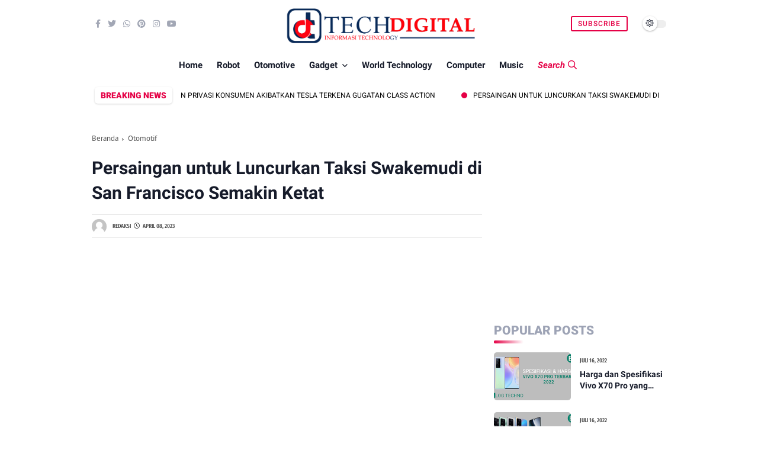

--- FILE ---
content_type: text/html; charset=utf-8
request_url: https://www.google.com/recaptcha/api2/aframe
body_size: 269
content:
<!DOCTYPE HTML><html><head><meta http-equiv="content-type" content="text/html; charset=UTF-8"></head><body><script nonce="FVWl_0mAmx2zX9Y1vFKA_Q">/** Anti-fraud and anti-abuse applications only. See google.com/recaptcha */ try{var clients={'sodar':'https://pagead2.googlesyndication.com/pagead/sodar?'};window.addEventListener("message",function(a){try{if(a.source===window.parent){var b=JSON.parse(a.data);var c=clients[b['id']];if(c){var d=document.createElement('img');d.src=c+b['params']+'&rc='+(localStorage.getItem("rc::a")?sessionStorage.getItem("rc::b"):"");window.document.body.appendChild(d);sessionStorage.setItem("rc::e",parseInt(sessionStorage.getItem("rc::e")||0)+1);localStorage.setItem("rc::h",'1769756956789');}}}catch(b){}});window.parent.postMessage("_grecaptcha_ready", "*");}catch(b){}</script></body></html>

--- FILE ---
content_type: text/javascript; charset=UTF-8
request_url: https://techno.dtulis.com/feeds/posts/default/-/News?alt=json-in-script&max-results=6&callback=jQuery360048071679902688125_1769756954368&_=1769756954369
body_size: 9337
content:
// API callback
jQuery360048071679902688125_1769756954368({"version":"1.0","encoding":"UTF-8","feed":{"xmlns":"http://www.w3.org/2005/Atom","xmlns$openSearch":"http://a9.com/-/spec/opensearchrss/1.0/","xmlns$blogger":"http://schemas.google.com/blogger/2008","xmlns$georss":"http://www.georss.org/georss","xmlns$gd":"http://schemas.google.com/g/2005","xmlns$thr":"http://purl.org/syndication/thread/1.0","id":{"$t":"tag:blogger.com,1999:blog-2470777046372323740"},"updated":{"$t":"2025-05-21T16:12:41.317+07:00"},"category":[{"term":"Gadget"},{"term":"News"},{"term":"Otomotif"},{"term":"Realme"},{"term":"Vivo"},{"term":"Xiaomi"},{"term":"Oppo"},{"term":"Samsung"},{"term":"Tutorial"}],"title":{"type":"text","$t":"TECH DIGITAL"},"subtitle":{"type":"html","$t":"Informasi Teknologi Terbaru, Informasi Seputar Teknologi, Teknologi Canggih"},"link":[{"rel":"http://schemas.google.com/g/2005#feed","type":"application/atom+xml","href":"https:\/\/techno.dtulis.com\/feeds\/posts\/default"},{"rel":"self","type":"application/atom+xml","href":"https:\/\/www.blogger.com\/feeds\/2470777046372323740\/posts\/default\/-\/News?alt=json-in-script\u0026max-results=6"},{"rel":"alternate","type":"text/html","href":"https:\/\/techno.dtulis.com\/search\/label\/News"},{"rel":"hub","href":"http://pubsubhubbub.appspot.com/"},{"rel":"next","type":"application/atom+xml","href":"https:\/\/www.blogger.com\/feeds\/2470777046372323740\/posts\/default\/-\/News\/-\/News?alt=json-in-script\u0026start-index=7\u0026max-results=6"}],"author":[{"name":{"$t":"Unknown"},"email":{"$t":"noreply@blogger.com"},"gd$image":{"rel":"http://schemas.google.com/g/2005#thumbnail","width":"16","height":"16","src":"https:\/\/img1.blogblog.com\/img\/b16-rounded.gif"}}],"generator":{"version":"7.00","uri":"http://www.blogger.com","$t":"Blogger"},"openSearch$totalResults":{"$t":"9"},"openSearch$startIndex":{"$t":"1"},"openSearch$itemsPerPage":{"$t":"6"},"entry":[{"id":{"$t":"tag:blogger.com,1999:blog-2470777046372323740.post-4392676117796845688"},"published":{"$t":"2023-04-09T18:59:00.005+07:00"},"updated":{"$t":"2023-04-09T18:59:40.712+07:00"},"category":[{"scheme":"http://www.blogger.com/atom/ns#","term":"News"},{"scheme":"http://www.blogger.com/atom/ns#","term":"Otomotif"}],"title":{"type":"text","$t":"Dugaan Pelanggaran Privasi Konsumen Akibatkan Tesla Terkena Gugatan Class Action"},"content":{"type":"html","$t":"\u003Cdiv class=\"separator\" style=\"clear: both; text-align: center;\"\u003E\u003Ca href=\"https:\/\/blogger.googleusercontent.com\/img\/b\/R29vZ2xl\/AVvXsEgu05EuW1JjUg2EuleZPq_-Vz3Yc5jaG3sxfV4AyUeMM6eSZIrcRxJp6AB43ICcNcucjjc4LBDf9gWGOxl8o5iYyTuojG5za60Dn9F8jmmWRqevCIMRdTPhnps6Xhvox9HN12P0FKWnVvscl_9S1sHW0dADF0ZgggznVUm8y0WIEmFIhZBQXvoVo3Y\/s1022\/tesla.jpg\" imageanchor=\"1\" style=\"margin-left: 1em; margin-right: 1em;\"\u003E\u003Cimg border=\"0\" data-original-height=\"575\" data-original-width=\"1022\" height=\"360\" src=\"https:\/\/blogger.googleusercontent.com\/img\/b\/R29vZ2xl\/AVvXsEgu05EuW1JjUg2EuleZPq_-Vz3Yc5jaG3sxfV4AyUeMM6eSZIrcRxJp6AB43ICcNcucjjc4LBDf9gWGOxl8o5iYyTuojG5za60Dn9F8jmmWRqevCIMRdTPhnps6Xhvox9HN12P0FKWnVvscl_9S1sHW0dADF0ZgggznVUm8y0WIEmFIhZBQXvoVo3Y\/w640-h360\/tesla.jpg\" width=\"640\" \/\u003E\u003C\/a\u003E\u003C\/div\u003E\u003Cbr \/\u003E\u003Cdiv\u003E\u003Cbr \/\u003E\u003C\/div\u003E\u003Cdiv\u003E\u003Cb\u003E\u003Cu\u003ETech News, DTulis.com\u003C\/u\u003E\u003C\/b\u003E - Seorang pemilik mobil Tesla asal California pada Jumat (7\/4) melayangkan gugatan kelompok (class action) terhadap produsen mobil listrik itu dengan tuduhan pelanggaran privasi pelanggan.\u003C\/div\u003E\u003Cdiv\u003E\u003Cbr \/\u003E\u003C\/div\u003E\u003Cdiv\u003EGugatan yang didaftarkan di \u003Cb\u003E\u003Cu\u003EPengadilan Distrik AS\u003C\/u\u003E\u003C\/b\u003E untuk \u003Cb\u003E\u003Cu\u003EDistrik Utara California\u003C\/u\u003E\u003C\/b\u003E datang setelah Reuters melaporkan pada Kamis (6\/4) bahwa sekelompok karyawan Tesla secara pribadi berbagi video dan gambar yang sangat invasif yang direkam oleh kamera mobil pelanggan antara 2019 dan 2022. Mereka berbagi melalui sistem pesan internal.\u003C\/div\u003E\u003Cdiv\u003E\u003Cbr \/\u003E\u003C\/div\u003E\u003Cdiv\u003EGugatan yang diajukan oleh \u003Cb\u003E\u003Cu\u003EHenry Yeh\u003C\/u\u003E\u003C\/b\u003E, seorang penduduk \u003Cb\u003E\u003Cu\u003ESan Francisco\u003C\/u\u003E\u003C\/b\u003E yang memiliki mobil \u003Cb\u003E\u003Cu\u003ETesla Model Y\u003C\/u\u003E\u003C\/b\u003E menuduh bahwa karyawan Tesla dapat mengakses gambar dan video untuk \"hiburan hambar dan menyiksa\" dan \"penghinaan terhadap mereka yang direkam secara diam-diam.\"\u003C\/div\u003E\u003Cdiv\u003E\u003Cbr \/\u003E\u003C\/div\u003E\u003Cdiv\u003E\"Seperti halnya pihak lain, Tuan Yeh sangat marah dengan gagasan bahwa \u003Cb\u003E\u003Cu\u003Ekamera Tesla\u003C\/u\u003E\u003C\/b\u003E dapat digunakan untuk melanggar privasi keluarganya, yang dilindungi oleh \u003Cb\u003E\u003Cu\u003EKonstitusi California\u003C\/u\u003E\u003C\/b\u003E dengan cermat,\" kata \u003Cb\u003E\u003Cu\u003EJack Fitzgerald\u003C\/u\u003E\u003C\/b\u003E, seorang pengacara yang mewakili Yeh, dalam sebuah pernyataan kepada Reuters.\u003C\/div\u003E\u003Cdiv\u003E\u003Cbr \/\u003E\u003C\/div\u003E\u003Cdiv\u003E\"Tesla perlu dimintai pertanggungjawaban atas invasi ini dan karena salah menggambarkan praktik privasi yang longgar kepadanya (Yeh) dan pemilik Tesla lainnya,\" kata Fitzgerald.\u003C\/div\u003E\u003Cdiv\u003E\u003Cbr \/\u003E\u003C\/div\u003E\u003Cdiv\u003ETesla tidak segera menanggapi permintaan komentar dari Reuters.\u003C\/div\u003E\u003Cdiv\u003E\u003Cbr \/\u003E\u003C\/div\u003E\u003Cdiv\u003EGugatan itu mengatakan perilaku Tesla \"sangat mengerikan\" dan \"sangat ofensif.\"\u003C\/div\u003E\u003Cdiv\u003E\u003Cbr \/\u003E\u003C\/div\u003E\u003Cdiv\u003EGugatan tersebut menyebutkan bahwa Yeh mengajukan keluhan \"terhadap Tesla atas nama pribadi, anggota kelas yang berada dalam situasi yang sama, dan masyarakat umum.\" Pengaduan mengatakan kelas prospektif akan mencakup individu yang memiliki atau menyewa Tesla dalam empat tahun terakhir.\u003C\/div\u003E\u003Cdiv\u003E\u003Cbr \/\u003E\u003C\/div\u003E\u003Cdiv\u003EReuters melaporkan bahwa beberapa karyawan Tesla dapat melihat pelanggan \"mencuci pakaian dan hal-hal yang sangat intim. Kami dapat melihat anak-anak mereka,\" mengutip seorang mantan karyawan.\u003C\/div\u003E\u003Cdiv\u003E\u003Cbr \/\u003E\u003C\/div\u003E\u003Cdiv\u003E\"Memang, kepentingan orang tua terhadap privasi anak-anak mereka adalah salah satu kepentingan kebebasan paling mendasar yang diakui masyarakat,\" kata gugatan itu.\u003C\/div\u003E\u003Cdiv\u003E\u003Cbr \/\u003E\u003C\/div\u003E\u003Cdiv\u003EGugatan tersebut meminta pengadilan \"untuk melarang Tesla terlibat dalam perilaku yang salah, termasuk melanggar privasi pelanggan dan lainnya, dan untuk memulihkan kerugian aktual dan hukuman.\"\u003C\/div\u003E\u003Cdiv\u003E\u003Cbr \/\u003E\u003C\/div\u003E\u003Cdiv\u003E\u003Cbr \/\u003E\u003C\/div\u003E\u003Cdiv\u003E\u003Cbr \/\u003E\u003C\/div\u003E\u003Cdiv\u003ESumber : \u003Cb\u003EVOA Indonesia\u003C\/b\u003E\u003C\/div\u003E\u003Cdiv\u003EEditor : \u003Cb\u003ERedaksi\u003C\/b\u003E\u003C\/div\u003E"},"link":[{"rel":"replies","type":"application/atom+xml","href":"https:\/\/techno.dtulis.com\/feeds\/4392676117796845688\/comments\/default","title":"Posting Komentar"},{"rel":"replies","type":"text/html","href":"https:\/\/techno.dtulis.com\/2023\/04\/dugaan-pelanggaran-privasi-konsumen.html#comment-form","title":"0 Komentar"},{"rel":"edit","type":"application/atom+xml","href":"https:\/\/www.blogger.com\/feeds\/2470777046372323740\/posts\/default\/4392676117796845688"},{"rel":"self","type":"application/atom+xml","href":"https:\/\/www.blogger.com\/feeds\/2470777046372323740\/posts\/default\/4392676117796845688"},{"rel":"alternate","type":"text/html","href":"https:\/\/techno.dtulis.com\/2023\/04\/dugaan-pelanggaran-privasi-konsumen.html","title":"Dugaan Pelanggaran Privasi Konsumen Akibatkan Tesla Terkena Gugatan Class Action"}],"author":[{"name":{"$t":"Unknown"},"email":{"$t":"noreply@blogger.com"},"gd$image":{"rel":"http://schemas.google.com/g/2005#thumbnail","width":"16","height":"16","src":"https:\/\/img1.blogblog.com\/img\/b16-rounded.gif"}}],"media$thumbnail":{"xmlns$media":"http://search.yahoo.com/mrss/","url":"https:\/\/blogger.googleusercontent.com\/img\/b\/R29vZ2xl\/AVvXsEgu05EuW1JjUg2EuleZPq_-Vz3Yc5jaG3sxfV4AyUeMM6eSZIrcRxJp6AB43ICcNcucjjc4LBDf9gWGOxl8o5iYyTuojG5za60Dn9F8jmmWRqevCIMRdTPhnps6Xhvox9HN12P0FKWnVvscl_9S1sHW0dADF0ZgggznVUm8y0WIEmFIhZBQXvoVo3Y\/s72-w640-h360-c\/tesla.jpg","height":"72","width":"72"},"thr$total":{"$t":"0"}},{"id":{"$t":"tag:blogger.com,1999:blog-2470777046372323740.post-6335234595827860199"},"published":{"$t":"2023-04-08T03:33:00.002+07:00"},"updated":{"$t":"2023-04-08T03:33:20.203+07:00"},"category":[{"scheme":"http://www.blogger.com/atom/ns#","term":"News"},{"scheme":"http://www.blogger.com/atom/ns#","term":"Otomotif"}],"title":{"type":"text","$t":"Persaingan untuk Luncurkan Taksi Swakemudi di San Francisco Semakin Ketat"},"content":{"type":"html","$t":"\u003Cdiv class=\"separator\" style=\"clear: both; text-align: center;\"\u003E\u003Ca href=\"https:\/\/blogger.googleusercontent.com\/img\/b\/R29vZ2xl\/AVvXsEhkWXxhFe83iIrCyhyVHkMXHS2UwCUClSf9iZe-QDemEUr6WSqZBT-AKdzKT5fXVa26fcdaRdczFhZn2scW4B5_wOcDHwDG91dchfl5XEIIdKUB9BQegL7U032g1FFAf3JJYofYWBE0Nrk2r9YvMyLdD0QXKVoU-AwLc_VDTAtG_jZKNNpTgQnkcV0\/s1022\/tech.jpg\" imageanchor=\"1\" style=\"margin-left: 1em; margin-right: 1em;\"\u003E\u003Cimg border=\"0\" data-original-height=\"575\" data-original-width=\"1022\" height=\"360\" src=\"https:\/\/blogger.googleusercontent.com\/img\/b\/R29vZ2xl\/AVvXsEhkWXxhFe83iIrCyhyVHkMXHS2UwCUClSf9iZe-QDemEUr6WSqZBT-AKdzKT5fXVa26fcdaRdczFhZn2scW4B5_wOcDHwDG91dchfl5XEIIdKUB9BQegL7U032g1FFAf3JJYofYWBE0Nrk2r9YvMyLdD0QXKVoU-AwLc_VDTAtG_jZKNNpTgQnkcV0\/w640-h360\/tech.jpg\" width=\"640\" \/\u003E\u003C\/a\u003E\u003C\/div\u003E\u003Cbr \/\u003E\u003Cdiv\u003E\u003Cbr \/\u003E\u003C\/div\u003E\u003Cdiv\u003E\u003Cb\u003ETech News, DTulis.com\u003C\/b\u003E - Dua pelopor layanan taksi kini mengarah pada bidang yang belum diketahui saat mereka meminta persetujuan untuk mengangkut penumpang di salah satu kota AS berpenduduk terpadat dengan kendaraan tanpa pengemudi atau swakemudi.\u003C\/div\u003E\u003Cdiv\u003E\u003Cbr \/\u003E\u003C\/div\u003E\u003Cdiv\u003ECruise adalah anak perusahaan \u003Cb\u003E\u003Cu\u003EGeneral Motors dan Waymo\u003C\/u\u003E\u003C\/b\u003E, sebelumnya dikenal sebagai \u003Cb\u003E\u003Cu\u003EGoogle Self-Driving Car Project\u003C\/u\u003E\u003C\/b\u003E, merupakan anak perusahaan Alphabet Inc., perusahaan induk Google.\u003C\/div\u003E\u003Cdiv\u003E\u003Cbr \/\u003E\u003C\/div\u003E\u003Cdiv\u003EJika kedua perusahaan ini berhasil memperoleh persetujuan sebelum akhir tahun, San Francisco akan menjadi kota AS pertama dengan dua layanan tanpa pengemudi, yang bersaing dengan perusahaan Uber, Lyft, dan taksi tradisional — yang semuanya masih bergantung pada pengemudi untuk mengendalikan kendaraan.\u003C\/div\u003E\u003Cdiv\u003E\u003Cbr \/\u003E\u003C\/div\u003E\u003Cdiv\u003ENamun, \u003Cb\u003E\u003Cu\u003ECruise dan Waymo\u003C\/u\u003E\u003C\/b\u003E masih harus mengatasi potensi hambatan, termasuk keluhan tentang kendaraan yang tiba-tiba berhenti menghambat lalu lintas yang mengancam ketidaknyamanan pemakai jalan lain serta membahayakan keselamatan publik.\u003C\/div\u003E\u003Cdiv\u003E\u003Cbr \/\u003E\u003C\/div\u003E\u003Cdiv\u003ECruise sudah mengenakan biaya kepada warga untuk perjalanan tanpa pengemudi di bagian kota San Francisco yang tidak terlalu padat selama jam malam sejak Juni lalu.\u003C\/div\u003E\u003Cdiv\u003E\u003Cbr \/\u003E\u003C\/div\u003E\u003Cdiv\u003EWaymo sudah memberikan tumpangan gratis tanpa pengemudi di daerah kota yang lebih luas sambil menunggu izin untuk mulai mengenakan tarif pada penumpang dengan kendaraan robot yang diam-diam mulai dibuat Google 14 tahun lalu.\u003C\/div\u003E\u003Cdiv\u003E\u003Cbr \/\u003E\u003C\/div\u003E\u003Cdiv\u003EPersaingan untuk meluncurkan layanan tanpa pengemudi di seluruh San Francisco akan menjadi langkah pertama dalam perluasan lebih ambisius yang berpusat di California - negara bagian di mana lebih dari 35 juta kendaraan yang dikemudikan manusia saat ini terdaftar.\u003C\/div\u003E\u003Cdiv\u003E\u003Cbr \/\u003E\u003C\/div\u003E\u003Cdiv\u003ECruise baru-baru ini mengajukan izin untuk mulai menguji kendaraan robotnya di seluruh California dengan kecepatan hingga 88 kilometer per jam — 40 kilometer per jam di atas kecepatan maksimum taksi robotnya di \u003Cb\u003E\u003Cu\u003ESan Francisco\u003C\/u\u003E\u003C\/b\u003E.\u003C\/div\u003E\u003Cdiv\u003E\u003Cbr \/\u003E\u003C\/div\u003E\u003Cdiv\u003EWaymo sudah menguji mobil tanpa pengemudi di \u003Cb\u003E\u003Cu\u003ELos Angeles\u003C\/u\u003E\u003C\/b\u003E - kota terbesar kedua di AS.\u003C\/div\u003E\u003Cdiv\u003E\u003Cbr \/\u003E\u003C\/div\u003E\u003Cdiv\u003EDorongan untuk meluncurkannya di California terjadi setelah Cruise mulai menguji taxi robotnya di Austin, Texas, serta di Phoenix, Arizona di mana sejak 2020, layanan tanpa pengemudi Waymo telah membawa penumpang di jalan-jalan Arizona yang jauh lebih sepi dan menantang daripada jalan-jalan di San Fransisco.\u003C\/div\u003E\u003Cdiv\u003E\u003Cbr \/\u003E\u003C\/div\u003E\u003Cdiv\u003E\u003Cbr \/\u003E\u003C\/div\u003E\u003Cdiv\u003ESumber : \u003Cb\u003EVOA Indonesia\u003C\/b\u003E\u003C\/div\u003E\u003Cdiv\u003EEditor : \u003Cb\u003ERedaksi\u003C\/b\u003E\u003C\/div\u003E"},"link":[{"rel":"replies","type":"application/atom+xml","href":"https:\/\/techno.dtulis.com\/feeds\/6335234595827860199\/comments\/default","title":"Posting Komentar"},{"rel":"replies","type":"text/html","href":"https:\/\/techno.dtulis.com\/2023\/04\/persaingan-untuk-luncurkan-taksi.html#comment-form","title":"0 Komentar"},{"rel":"edit","type":"application/atom+xml","href":"https:\/\/www.blogger.com\/feeds\/2470777046372323740\/posts\/default\/6335234595827860199"},{"rel":"self","type":"application/atom+xml","href":"https:\/\/www.blogger.com\/feeds\/2470777046372323740\/posts\/default\/6335234595827860199"},{"rel":"alternate","type":"text/html","href":"https:\/\/techno.dtulis.com\/2023\/04\/persaingan-untuk-luncurkan-taksi.html","title":"Persaingan untuk Luncurkan Taksi Swakemudi di San Francisco Semakin Ketat"}],"author":[{"name":{"$t":"Unknown"},"email":{"$t":"noreply@blogger.com"},"gd$image":{"rel":"http://schemas.google.com/g/2005#thumbnail","width":"16","height":"16","src":"https:\/\/img1.blogblog.com\/img\/b16-rounded.gif"}}],"media$thumbnail":{"xmlns$media":"http://search.yahoo.com/mrss/","url":"https:\/\/blogger.googleusercontent.com\/img\/b\/R29vZ2xl\/AVvXsEhkWXxhFe83iIrCyhyVHkMXHS2UwCUClSf9iZe-QDemEUr6WSqZBT-AKdzKT5fXVa26fcdaRdczFhZn2scW4B5_wOcDHwDG91dchfl5XEIIdKUB9BQegL7U032g1FFAf3JJYofYWBE0Nrk2r9YvMyLdD0QXKVoU-AwLc_VDTAtG_jZKNNpTgQnkcV0\/s72-w640-h360-c\/tech.jpg","height":"72","width":"72"},"thr$total":{"$t":"0"}},{"id":{"$t":"tag:blogger.com,1999:blog-2470777046372323740.post-2345140165944503018"},"published":{"$t":"2023-04-05T17:43:00.002+07:00"},"updated":{"$t":"2023-04-05T17:43:12.840+07:00"},"category":[{"scheme":"http://www.blogger.com/atom/ns#","term":"News"}],"title":{"type":"text","$t":"Penghentian Sementara Teknologi AI Tidak Akan Selesaikan Tantangan"},"content":{"type":"html","$t":"\u003Cdiv class=\"separator\" style=\"clear: both; text-align: center;\"\u003E\u003Ca href=\"https:\/\/blogger.googleusercontent.com\/img\/b\/R29vZ2xl\/AVvXsEj_qWx3d8ECLF_4g52tUIBCMtlN7yJjxZMOlJbNSVeHHfXI1PR_Gt_s5D0RQgUDSdKOcOoQyxSXbUtXH5mg-1UuaWnk3kOmXGjdKCfkv7YEfV3C5-nYgiB32MYfnvOOpFNhxgm38Ip0ebEWYxxrrO3rCRMOJReSIfq56UBLwnlqSJGEWSx1Uymjsag\/s1022\/Chatgpt.jpg\" imageanchor=\"1\" style=\"margin-left: 1em; margin-right: 1em;\"\u003E\u003Cimg border=\"0\" data-original-height=\"575\" data-original-width=\"1022\" height=\"360\" src=\"https:\/\/blogger.googleusercontent.com\/img\/b\/R29vZ2xl\/AVvXsEj_qWx3d8ECLF_4g52tUIBCMtlN7yJjxZMOlJbNSVeHHfXI1PR_Gt_s5D0RQgUDSdKOcOoQyxSXbUtXH5mg-1UuaWnk3kOmXGjdKCfkv7YEfV3C5-nYgiB32MYfnvOOpFNhxgm38Ip0ebEWYxxrrO3rCRMOJReSIfq56UBLwnlqSJGEWSx1Uymjsag\/w640-h360\/Chatgpt.jpg\" width=\"640\" \/\u003E\u003C\/a\u003E\u003C\/div\u003E\u003Cbr \/\u003E\u003Cdiv\u003E\u003Cbr \/\u003E\u003C\/div\u003E\u003Cdiv\u003E\u003Cb\u003ETech News, DTulis.com\u003C\/b\u003E - \u003Cb\u003E\u003Cu\u003EBill Gates\u003C\/u\u003E\u003C\/b\u003E tidak yakin penghentian sementara teknologi kecerdasan buatan alias AI akan menyelesaikan tantangan yang ada. Pernyataan itulah yang disampaikan oleh salah seorang pendiri Microsoft tersebut kepada Reuters, Selasa (3\/4).\u003C\/div\u003E\u003Cdiv\u003E\u003Cbr \/\u003E\u003C\/div\u003E\u003Cdiv\u003EItu adalah pertama kalinya \u003Cb\u003E\u003Cu\u003EGates\u003C\/u\u003E\u003C\/b\u003E berkomentar di muka umum semenjak sebuah surat terbuka semakin memicu perdebatan tentang AI.\u003C\/div\u003E\u003Cdiv\u003E\u003Cbr \/\u003E\u003C\/div\u003E\u003Cdiv\u003EBulan lalu, \u003Cb\u003E\u003Cu\u003EElon Musk\u003C\/u\u003E\u003C\/b\u003E dan lebih dari 1.000 pakar AI mendesak penghentian darurat sementara pengembangan teknologi yang mereka sebut “lebih kuat” daripada \u003Cb\u003E\u003Cu\u003EGPT-4\u003C\/u\u003E\u003C\/b\u003E baru milik \u003Cb\u003E\u003Cu\u003EOpen AI\u003C\/u\u003E\u003C\/b\u003E. Mereka berpendapat bahwa penilaian risiko dan manfaat teknologi tersebut bagi masyarakat harus dilakukan.\u003C\/div\u003E\u003Cdiv\u003E\u003Cbr \/\u003E\u003C\/div\u003E\u003Cdiv\u003ENamun Gates berpendapat bahwa lebih baik fokus mencari cara terbaik untuk memanfaatkan perkembangan \u003Cb\u003E\u003Cu\u003Eteknologi AI\u003C\/u\u003E\u003C\/b\u003E. Ia juga mengatakan bahwa sulit memahami bagaimana caranya penghentian sementara itu bisa dilakukan di seluruh dunia.\u003C\/div\u003E\u003Cdiv\u003E\u003Cbr \/\u003E\u003C\/div\u003E\u003Cdiv\u003E\u003Cb\u003E\u003Cu\u003EGates \u003C\/u\u003E\u003C\/b\u003Eberpendapat, jelas ada manfaat besar dari teknologi AI, namun mereka perlu mengidentifikasi apa yang disebutnya sebagai ‘bagian-bagian yang rumit’ dari teknologi tersebut.\u003C\/div\u003E\u003Cdiv\u003E\u003Cbr \/\u003E\u003C\/div\u003E\u003Cdiv\u003E\u003Cb\u003E\u003Cu\u003EChatGPT\u003C\/u\u003E\u003C\/b\u003E dapat melakukan percakapan layaknya dengan manusia, menciptakan lagu dan merangkum dokumen yang panjang.\u003C\/div\u003E\u003Cdiv\u003E\u003Cbr \/\u003E\u003C\/div\u003E\u003Cdiv\u003EMicrosoft telah berusaha mengalahkan pesaingnya melalui investasi senilai miliaran dolar ke perusahaan \u003Cb\u003E\u003Cu\u003EOpenAI\u003C\/u\u003E\u003C\/b\u003E, pemilik \u003Cb\u003E\u003Cu\u003EChatGPT\u003C\/u\u003E\u003C\/b\u003E.\u003C\/div\u003E\u003Cdiv\u003E\u003Cbr \/\u003E\u003C\/div\u003E\u003Cdiv\u003EMeski sekarang Gates secara penuh berfokus mengurusi yayasan filantropisnya, \u003Cb\u003E\u003Cu\u003EBill\u003C\/u\u003E\u003C\/b\u003E and \u003Cb\u003E\u003Cu\u003EMelinda Gates\u003C\/u\u003E\u003C\/b\u003E \u003Cb\u003E\u003Cu\u003EFoundation\u003C\/u\u003E\u003C\/b\u003E, ia telah menjadi pendukung teknologi AI. Ia menggambarkannya sebagai teknologi revolusioner yang setara dengan internet dan telepon genggam.\u003C\/div\u003E\u003Cdiv\u003E\u003Cbr \/\u003E\u003C\/div\u003E\u003Cdiv\u003EGates juga meyakini bahwa AI dapat digunakan untuk mengurangi berbagai ketimpangan paling buruk di dunia.\u003C\/div\u003E\u003Cdiv\u003E\u003Cbr \/\u003E\u003C\/div\u003E\u003Cdiv\u003E\u003Cbr \/\u003E\u003C\/div\u003E\u003Cdiv\u003E\u003Cbr \/\u003E\u003C\/div\u003E\u003Cdiv\u003ESumber : \u003Cb\u003EVOA Indonesia\u003C\/b\u003E\u003C\/div\u003E\u003Cdiv\u003EEditor : \u003Cb\u003ERedaksi\u003C\/b\u003E\u003C\/div\u003E"},"link":[{"rel":"replies","type":"application/atom+xml","href":"https:\/\/techno.dtulis.com\/feeds\/2345140165944503018\/comments\/default","title":"Posting Komentar"},{"rel":"replies","type":"text/html","href":"https:\/\/techno.dtulis.com\/2023\/04\/penghentian-sementara-teknologi-ai.html#comment-form","title":"0 Komentar"},{"rel":"edit","type":"application/atom+xml","href":"https:\/\/www.blogger.com\/feeds\/2470777046372323740\/posts\/default\/2345140165944503018"},{"rel":"self","type":"application/atom+xml","href":"https:\/\/www.blogger.com\/feeds\/2470777046372323740\/posts\/default\/2345140165944503018"},{"rel":"alternate","type":"text/html","href":"https:\/\/techno.dtulis.com\/2023\/04\/penghentian-sementara-teknologi-ai.html","title":"Penghentian Sementara Teknologi AI Tidak Akan Selesaikan Tantangan"}],"author":[{"name":{"$t":"Unknown"},"email":{"$t":"noreply@blogger.com"},"gd$image":{"rel":"http://schemas.google.com/g/2005#thumbnail","width":"16","height":"16","src":"https:\/\/img1.blogblog.com\/img\/b16-rounded.gif"}}],"media$thumbnail":{"xmlns$media":"http://search.yahoo.com/mrss/","url":"https:\/\/blogger.googleusercontent.com\/img\/b\/R29vZ2xl\/AVvXsEj_qWx3d8ECLF_4g52tUIBCMtlN7yJjxZMOlJbNSVeHHfXI1PR_Gt_s5D0RQgUDSdKOcOoQyxSXbUtXH5mg-1UuaWnk3kOmXGjdKCfkv7YEfV3C5-nYgiB32MYfnvOOpFNhxgm38Ip0ebEWYxxrrO3rCRMOJReSIfq56UBLwnlqSJGEWSx1Uymjsag\/s72-w640-h360-c\/Chatgpt.jpg","height":"72","width":"72"},"thr$total":{"$t":"0"}},{"id":{"$t":"tag:blogger.com,1999:blog-2470777046372323740.post-3804218272811228817"},"published":{"$t":"2023-03-31T21:02:00.006+07:00"},"updated":{"$t":"2023-03-31T21:02:40.969+07:00"},"category":[{"scheme":"http://www.blogger.com/atom/ns#","term":"News"}],"title":{"type":"text","$t":"Para Pemimpin Perusahaan Teknologi Tuntut ‘Penghentian Sementara’ Pengembangan AI"},"content":{"type":"html","$t":"\u003Cdiv class=\"separator\" style=\"clear: both; text-align: center;\"\u003E\u003Ca href=\"https:\/\/blogger.googleusercontent.com\/img\/b\/R29vZ2xl\/AVvXsEjwg7nMyPuhtYrvLyreInFpJwIPAxB_p7Ts7e5fvp0Jxk61ph_EqPvS0P5DVJEfqyN4HwwQKtikJew-t0IKQXf-Gy6q0tf6TP1S89tKPHt6gqGkEz8LyF6SiwEOTE3JL54NuytqsxLi3PJZpv3k8OJveqoNXAyCdpdJhU0t52aYVktQXMyYDq0s_hs\/s696\/5.png\" imageanchor=\"1\" style=\"margin-left: 1em; margin-right: 1em;\"\u003E\u003Cimg border=\"0\" data-original-height=\"374\" data-original-width=\"696\" height=\"344\" src=\"https:\/\/blogger.googleusercontent.com\/img\/b\/R29vZ2xl\/AVvXsEjwg7nMyPuhtYrvLyreInFpJwIPAxB_p7Ts7e5fvp0Jxk61ph_EqPvS0P5DVJEfqyN4HwwQKtikJew-t0IKQXf-Gy6q0tf6TP1S89tKPHt6gqGkEz8LyF6SiwEOTE3JL54NuytqsxLi3PJZpv3k8OJveqoNXAyCdpdJhU0t52aYVktQXMyYDq0s_hs\/w640-h344\/5.png\" width=\"640\" \/\u003E\u003C\/a\u003E\u003C\/div\u003E\u003Cp\u003E\u003Cbr \/\u003E\u003C\/p\u003E\u003Cp\u003E\u003Cb\u003ETech News, DTulis.com\u003C\/b\u003E - Sebuah surat terbuka yang ditandatangani \u003Cb\u003E\u003Cu\u003EElon Musk\u003C\/u\u003E\u003C\/b\u003E, pendiri \u003Cb\u003E\u003Cu\u003EApple Steve Wozniak\u003C\/u\u003E\u003C\/b\u003E, beberapa pakar dunia teknologi terkemuka dan pemimpin perusahaan teknologi lainnya meminta industri kecerdasan buatan (AI) menghentikan sementara pengembangan protokol keamanan teknologi tersebut selama enam bulan.\u003C\/p\u003E\u003Cp\u003ESurat yang per Kamis (30\/3) pagi telah ditandatangani oleh hampir 1.400 orang itu disusun oleh \u003Cb\u003E\u003Cu\u003EFuture of Life Institute\u003C\/u\u003E\u003C\/b\u003E, kelompok nirlaba yang fokus “menjauhkan transformasi teknologi dari risiko ekstrem berskala besar, menuju pemberian manfaat ke dalam kehidupan.”\u003C\/p\u003E\u003Cp\u003EDalam surat tersebut, kelompok itu menyoroti kemampuan teknologi AI yang berkembang pesat dan betapa teknologi itu telah melampaui kinerja manusia di banyak bidang. Kelompok itu mencontohkan bagaimana AI yang digunakan untuk menciptakan obat-obatan baru dapat dengan mudah juga digunakan untuk menciptakan patogen-patogen mematikan.\u003C\/p\u003E\u003Cp\u003EMungkin yang terpenting, surat itu merujuk pada pengenalan teknologi \u003Cb\u003E\u003Cu\u003EGPT-4\u003C\/u\u003E\u003C\/b\u003E, sebuah program yang dikembangkan oleh \u003Cb\u003E\u003Cu\u003EOpenAI\u003C\/u\u003E\u003C\/b\u003E, perusahaan yang bermarkas di San Francisco, sebagai standar yang perlu diperhatikan.\u003C\/p\u003E\u003Cp\u003E\u003Cb\u003E\u003Cu\u003EGPT\u003C\/u\u003E\u003C\/b\u003E adalah singkatan dari \u003Cb\u003E\u003Cu\u003EGenerative Pre-trained Transformer\u003C\/u\u003E\u003C\/b\u003E, sejenis model bahasa yang menggunakan mekanisme pembelajaran mendalam (deep learning) untuk menghasilkan teks percakapan layaknya interaksi dengan manusia.\u003C\/p\u003E\u003Cp\u003EPerusahaan itu mengatakan, \u003Cb\u003E\u003Cu\u003EGPT-4\u003C\/u\u003E\u003C\/b\u003E – yang merupakan versi terbarunya – lebih akurat dan lebih mirip manusia, dan memiliki kemampuan untuk menganilisis dan menanggapi foto atau gambar. Perusahaan itu mengatakan, program itu telah lulus mengikuti simulasi bar exam, ujian yang menentukan apakah seseorang dapat menjadi pengacara berlisensi.\u003C\/p\u003E\u003Cp\u003EDalam surat tersebut, kelompok itu mengatakan bahwa sistem AI yang sekuat itu seharusnya hanya dikembangkan “ketika kita yakin dampaknya akan positif dan risikonya bisa dikelola.”\u003C\/p\u003E\u003Cp\u003EDengan menyebut potensi program semacam \u003Cb\u003E\u003Cu\u003EGPT-4\u003C\/u\u003E\u003C\/b\u003E menghasilkan disinfomasi dan propaganda, surat itu menuntut “seluruh laboratorium AI untuk segera menghentikan sementara pelatihan sistem AI yang lebih kuat dari \u003Cb\u003E\u003Cu\u003EGPT-4\u003C\/u\u003E\u003C\/b\u003E selama sedikitnya enam bulan ke depan.”\u003C\/p\u003E\u003Cp\u003ESurat itu menyebut laboratorium dan pakar AI independen harus menggunakan masa sela itu “untuk bersama-sama mengembangkan dan menerapkan seperangkat protokol keamanan bersama bagi desain dan pengembangan AI yang canggih, yang akan memastikan mereka aman tanpa keraguan.”\u003C\/p\u003E\u003Cp\u003ESementara itu, kelompok lain yang sama-sama khawatir akan kemungkinan dampak negatif GPT-4 telah mengambil langkah yang lebih jauh.\u003C\/p\u003E\u003Cp\u003ELembaga nirlaba \u003Cb\u003E\u003Cu\u003ECenter for AI and Digital Policy\u003C\/u\u003E\u003C\/b\u003E mengajukan keluhan kepada Komisi Perdagangan Federal AS hari Kamis (30\/3), menuntut badan tersebut untuk menangguhkan penerapan sistem AI lebih lanjut dan membuka penyelidikan.\u003C\/p\u003E\u003Cp\u003EDalam keluhannya, kelompok itu mengatakan bahwa deskripsi teknis GPT4 dari perusahaan pembuatnya itu memaparkan hampir selusin risiko besar penggunaannya, termasuk “operasi disinformasi dan pengaruh, proliferasi senjata konvensional dan nonkonvensional,” serta “keamanan siber.”\u003C\/p\u003E"},"link":[{"rel":"replies","type":"application/atom+xml","href":"https:\/\/techno.dtulis.com\/feeds\/3804218272811228817\/comments\/default","title":"Posting Komentar"},{"rel":"replies","type":"text/html","href":"https:\/\/techno.dtulis.com\/2023\/03\/para-pemimpin-perusahaan-teknologi.html#comment-form","title":"0 Komentar"},{"rel":"edit","type":"application/atom+xml","href":"https:\/\/www.blogger.com\/feeds\/2470777046372323740\/posts\/default\/3804218272811228817"},{"rel":"self","type":"application/atom+xml","href":"https:\/\/www.blogger.com\/feeds\/2470777046372323740\/posts\/default\/3804218272811228817"},{"rel":"alternate","type":"text/html","href":"https:\/\/techno.dtulis.com\/2023\/03\/para-pemimpin-perusahaan-teknologi.html","title":"Para Pemimpin Perusahaan Teknologi Tuntut ‘Penghentian Sementara’ Pengembangan AI"}],"author":[{"name":{"$t":"Unknown"},"email":{"$t":"noreply@blogger.com"},"gd$image":{"rel":"http://schemas.google.com/g/2005#thumbnail","width":"16","height":"16","src":"https:\/\/img1.blogblog.com\/img\/b16-rounded.gif"}}],"media$thumbnail":{"xmlns$media":"http://search.yahoo.com/mrss/","url":"https:\/\/blogger.googleusercontent.com\/img\/b\/R29vZ2xl\/AVvXsEjwg7nMyPuhtYrvLyreInFpJwIPAxB_p7Ts7e5fvp0Jxk61ph_EqPvS0P5DVJEfqyN4HwwQKtikJew-t0IKQXf-Gy6q0tf6TP1S89tKPHt6gqGkEz8LyF6SiwEOTE3JL54NuytqsxLi3PJZpv3k8OJveqoNXAyCdpdJhU0t52aYVktQXMyYDq0s_hs\/s72-w640-h344-c\/5.png","height":"72","width":"72"},"thr$total":{"$t":"0"}},{"id":{"$t":"tag:blogger.com,1999:blog-2470777046372323740.post-192489719639113081"},"published":{"$t":"2023-02-07T16:24:00.005+07:00"},"updated":{"$t":"2023-03-30T21:27:35.945+07:00"},"category":[{"scheme":"http://www.blogger.com/atom/ns#","term":"News"},{"scheme":"http://www.blogger.com/atom/ns#","term":"Otomotif"}],"title":{"type":"text","$t":"Cara Merawat Ban Cadangan Ala PEUGEOT"},"content":{"type":"html","$t":"\u003Cdiv class=\"separator\" style=\"clear: both; text-align: center;\"\u003E\u003Ca href=\"https:\/\/blogger.googleusercontent.com\/img\/b\/R29vZ2xl\/AVvXsEhlC5qmM5LkiXZsHKseML6xkrfJnC4h2mnn4Ky8GN3G9lrFY37JxJ8PBAVPGqm1JeblcE10RmbkxGZfk3kNmBcJ0awfqYzwKOLuCUwkVq4BYig2xnHEOUiAHlXrTxT8VC4vGZasJU1poa3utkWHGavYmisyZegmhLS4t_BamXeHkuh5vDe5OWmMtV4\/s600\/PEUGEOT.jpg\" imageanchor=\"1\" style=\"margin-left: 1em; margin-right: 1em;\"\u003E\u003Cimg border=\"0\" data-original-height=\"400\" data-original-width=\"600\" src=\"https:\/\/blogger.googleusercontent.com\/img\/b\/R29vZ2xl\/AVvXsEhlC5qmM5LkiXZsHKseML6xkrfJnC4h2mnn4Ky8GN3G9lrFY37JxJ8PBAVPGqm1JeblcE10RmbkxGZfk3kNmBcJ0awfqYzwKOLuCUwkVq4BYig2xnHEOUiAHlXrTxT8VC4vGZasJU1poa3utkWHGavYmisyZegmhLS4t_BamXeHkuh5vDe5OWmMtV4\/s16000\/PEUGEOT.jpg\" \/\u003E\u003C\/a\u003E\u003C\/div\u003E\u003Cbr \/\u003E\u003Cdiv\u003E\u003Cbr \/\u003E\u003C\/div\u003E\u003Cdiv\u003E\u003Cb\u003EOtomotif, Tips\u003C\/b\u003E - Kita kerap mengalami musibah ban bocor. Hal ini tentunya juga dapat mengganggu aktivitas berkendara. Maka dari itu, fungsi dari ban cadangan memiliki peran yang penting untuk dijaga performanya agar tetap maksimal.\u003C\/div\u003E\u003Cdiv\u003E\u003Cbr \/\u003E\u003C\/div\u003E\u003Cdiv\u003ESudah menjadi fungsinya jika ban cadangan bertugas menggantikan ban utama pada saat komponen berputar itu mengalami kebocoran di jalan. Dengan adanya ban cadangan tersebut, mobil dapat kembali berjalan meskipun ada beberapa peraturan yang harus diikuti.\u003C\/div\u003E\u003Cdiv\u003E\u003Cbr \/\u003E\u003C\/div\u003E\u003Cdiv\u003ESeperti tugasnya pula yang hanya bersifat sebagai ban pengganti, ban cadangan didalam atau diluar kabin mobil ternyata memiliki beragam model. Ada yang bentuknya mirip seperti ban utama atau 4 ban terpakai. Ada juga dengan model berbeda namun lingkar roda sama dengan ban utama.\u003C\/div\u003E\u003Cdiv\u003E\u003Cbr \/\u003E\u003C\/div\u003E\u003Cdiv\u003E“Bahkan di salah satu varian model lama mobil Peugeot, ternyata ada yang tidak dilengkapi ban serep di dalam kabin. Konon katanya untuk menambah luas ruang kabin. Dan sebagai gantinya, mobil tersebut dilengkapi toolkit khusus panambal ban portable. Namanya Puncture,” terang Samsudin, Aftersales Support \u003Cb\u003E\u003Cu\u003EPT Astra International\u003C\/u\u003E\u003C\/b\u003E – \u003Cb\u003E\u003Cu\u003EPEUGEOT\u003C\/u\u003E\u003C\/b\u003E.\u003C\/div\u003E\u003Cdiv\u003E\u003Cbr \/\u003E\u003C\/div\u003E\u003Cdiv\u003EKarena alasan luas kabin, lanjut Samsudin, kini beberapa varian mobil Peugeot baik produk lama atau terbaru, dimensi ban serepnya berbeda dengan ban utama. Tidak terlalu lebar, lingkar roda sama, velg standar dan pasang ban spesifikasi khusus. Makanya disarankan untuk memperhatikan secara saksama spesifikasi ban dan menggunakan ban cadangan secara bijaksana.\u003C\/div\u003E\u003Cdiv\u003E\u003Cbr \/\u003E\u003C\/div\u003E\u003Cdiv\u003ENah, karena hanya bertugas sebagai ban cadangan, tak heran jika ban cadangan tersebut jarang mengaspal atau lebih banyak diam didalam kabin. Pertanyaannya adalah, apakah ban cadangan itu perlu dirawat atau lakukan pengecekan secara berkala?\u003C\/div\u003E\u003Cdiv\u003E\u003Cbr \/\u003E\u003C\/div\u003E\u003Cdiv\u003EPertama kali yang harus diperhatikan adalah kualitas ban cadangan itu sendiri. Jika kondisi ban sudah hampir tipis dan akan digunakan, pastikan posisi pasangnya wajib di belakang. Hal itu untuk hindari overstering ketika ban depan mendadak bocor atau pecah dijalan. Selain itu pastikan mobil saat jalan tidak melebihi kecepatan ban yang disarankan oleh ban cadangan.\u003C\/div\u003E\u003Cdiv\u003E\u003Cbr \/\u003E\u003C\/div\u003E\u003Cdiv\u003ESebaliknya jika ban masih dalam kondisi baik, hal yang perlu dilakukan konsumen untuk menjaga performanya adalah dengan menjaga tekanan angin.\u003C\/div\u003E\u003Cdiv\u003E\u003Cbr \/\u003E\u003C\/div\u003E\u003Cdiv\u003E“Jika roda utama menggunakan spefikasi 32 bar, ban cadangan bisa diisi angin bertekanan hingga 50 bar. Karena ban lama diam sangat mungkin turun tekanannya. Dan saat difungsikan masih mungkin tekanan ban tidak kurang,” wanti Samsudin.\u003C\/div\u003E\u003Cdiv\u003E\u003Cbr \/\u003E\u003C\/div\u003E\u003Cdiv\u003EPastikan kondisi ban cadangan normal saat disimpan. Jangan gunakan cairan pengilap karena akan memengaruhi kualitas ban yang jarang dipakai. Upayakan jaga kebersihan dan hindarin zat kimia untuk sekadar kosmetik belaka.\u003C\/div\u003E\u003Cdiv\u003E\u003Cbr \/\u003E\u003C\/div\u003E\u003Cdiv\u003EJika ban tersebut kotor, pastikan cukup dilap dengan kain lap yang kering karena jika menggunakan kain lap basah, air bekas lap sangat mungkin mengendap dan membuat karat di velg ban cadangan yang rata-rata gunakan pelat.\u003C\/div\u003E"},"link":[{"rel":"replies","type":"application/atom+xml","href":"https:\/\/techno.dtulis.com\/feeds\/192489719639113081\/comments\/default","title":"Posting Komentar"},{"rel":"replies","type":"text/html","href":"https:\/\/techno.dtulis.com\/2023\/02\/cara-merawat-ban-cadangan-ala-peugeot.html#comment-form","title":"0 Komentar"},{"rel":"edit","type":"application/atom+xml","href":"https:\/\/www.blogger.com\/feeds\/2470777046372323740\/posts\/default\/192489719639113081"},{"rel":"self","type":"application/atom+xml","href":"https:\/\/www.blogger.com\/feeds\/2470777046372323740\/posts\/default\/192489719639113081"},{"rel":"alternate","type":"text/html","href":"https:\/\/techno.dtulis.com\/2023\/02\/cara-merawat-ban-cadangan-ala-peugeot.html","title":"Cara Merawat Ban Cadangan Ala PEUGEOT"}],"author":[{"name":{"$t":"Unknown"},"email":{"$t":"noreply@blogger.com"},"gd$image":{"rel":"http://schemas.google.com/g/2005#thumbnail","width":"16","height":"16","src":"https:\/\/img1.blogblog.com\/img\/b16-rounded.gif"}}],"media$thumbnail":{"xmlns$media":"http://search.yahoo.com/mrss/","url":"https:\/\/blogger.googleusercontent.com\/img\/b\/R29vZ2xl\/AVvXsEhlC5qmM5LkiXZsHKseML6xkrfJnC4h2mnn4Ky8GN3G9lrFY37JxJ8PBAVPGqm1JeblcE10RmbkxGZfk3kNmBcJ0awfqYzwKOLuCUwkVq4BYig2xnHEOUiAHlXrTxT8VC4vGZasJU1poa3utkWHGavYmisyZegmhLS4t_BamXeHkuh5vDe5OWmMtV4\/s72-c\/PEUGEOT.jpg","height":"72","width":"72"},"thr$total":{"$t":"0"}},{"id":{"$t":"tag:blogger.com,1999:blog-2470777046372323740.post-3255521485127660241"},"published":{"$t":"2023-02-06T22:45:00.006+07:00"},"updated":{"$t":"2023-03-30T21:27:45.509+07:00"},"category":[{"scheme":"http://www.blogger.com/atom/ns#","term":"News"},{"scheme":"http://www.blogger.com/atom/ns#","term":"Realme"}],"title":{"type":"text","$t":"Harga dan Spesifikasi Realme GT NEO 3T Terbaru"},"content":{"type":"html","$t":"\u003Cdiv style=\"text-align: center;\"\u003E\u003Ca href=\"https:\/\/blogger.googleusercontent.com\/img\/b\/R29vZ2xl\/AVvXsEgkKDRotknBhQVB2ApAr8SszNwglM6_c7XuvjF0ZGELxvtNrU6a9almlpMKyrylMIfZFYEdKlx633qPirqpKJzlSrA0qEmt_0chG6vdbBPZSQtMUNKovS9WGnkr9H-BSDEc_-nzA4A_VZKDR2EUGmfc7zXfsX8_mxVg3lNU2nod7Qo2ReAiUAg5AH8\/s600\/Realme%20GT%20NEO%203T.jpg\" imageanchor=\"1\"\u003E\u003Cimg border=\"0\" data-original-height=\"400\" data-original-width=\"600\" src=\"https:\/\/blogger.googleusercontent.com\/img\/b\/R29vZ2xl\/AVvXsEgkKDRotknBhQVB2ApAr8SszNwglM6_c7XuvjF0ZGELxvtNrU6a9almlpMKyrylMIfZFYEdKlx633qPirqpKJzlSrA0qEmt_0chG6vdbBPZSQtMUNKovS9WGnkr9H-BSDEc_-nzA4A_VZKDR2EUGmfc7zXfsX8_mxVg3lNU2nod7Qo2ReAiUAg5AH8\/s16000\/Realme%20GT%20NEO%203T.jpg\" \/\u003E\u003C\/a\u003E\u003C\/div\u003E\u003Cdiv\u003E\u003Cbr \/\u003E\u003C\/div\u003E\u003Cdiv\u003E\u003Cb\u003EHarga dan Spesifikasi Realme GT NEO 3T Terbaru\u003C\/b\u003E - Realme resmi meluncurkan smartphone kelas menengah terbarunya, Realme GT Neo 3T di pasar Indonesia. Smartphone ini meluncur bersama dengan GT Neo 3 pada Selasa (8\/6\/2022) Silam.\u0026nbsp;\u003C\/div\u003E\u003Cdiv\u003E\u003Cbr \/\u003E\u003C\/div\u003E\u003Cdiv\u003EBerdasarkan spesifikasi yang dibawa, \u003Cb\u003ERealme GT Neo 3T\u003C\/b\u003E menawarkan nilai jual pada segi daya baterainya. \u003Cb\u003ERealme GT Neo 3T\u003C\/b\u003E dibekali baterai kapasitas besar, 5.000 mAh yang sudah mendukung teknologi pengisian daya cepat SuperDart Charge 80 Watt. Dengan kemampuan tersebut, \u003Cb\u003E\u003Cu\u003ERealme GT Neo 3T\u003C\/u\u003E\u003C\/b\u003E diklaim mampu mengisi ulang daya baterai dari keadaan kosong hingga penuh dalam 12 menit. Keunggulan lain pada \u003Cb\u003EGT Neo 3T\u003C\/b\u003E terletak pada konfigurasi kameranya.\u0026nbsp;\u003C\/div\u003E\u003Cdiv\u003E\u003Cbr \/\u003E\u003C\/div\u003E\u003Cdiv\u003EDi bagian punggung, \u003Cb\u003EGT Neo 3T\u003C\/b\u003E disertai dengan tiga buah kamera yang diletakkan dalam sebuah modul berbentuk persegi panjang.\u003C\/div\u003E\u003Cdiv\u003E\u003Cbr \/\u003E\u003C\/div\u003E\u003Cdiv\u003EHarga dan Spesifikasi lengkap \u003Cb\u003ERealme GT NEO 3T\u003C\/b\u003E Terbaru bisa dilihat di bawah\u003C\/div\u003E\u003Cdiv\u003E\u003Cbr \/\u003E\u003C\/div\u003E\u003Cdiv\u003E\u003Cbr \/\u003E\u003Ctable cellpadding=\"0\" cellspacing=\"0\" style=\"text-align: left;\"\u003E\n  \u003Ctbody\u003E\n    \u003Ctr\u003E\n      \u003Cth\u003ESpesifikasi :\u0026nbsp;Realme GT NEO 3T\u003C\/th\u003E\n      \u003Cth\u003E\u003C\/th\u003E\n    \u003C\/tr\u003E\n    \u003Ctr\u003E\n      \u003Ctd\u003ECPU\u003C\/td\u003E\n      \u003Ctd\u003EOcta-core, 3.2GHz × 1, 2.4GHz × 3, 1.8GHz × 4, 7nm process\u003C\/td\u003E\n    \u003C\/tr\u003E\n    \u003Ctr\u003E\n      \u003Ctd\u003EPenyimpanan\u003C\/td\u003E\n      \u003Ctd\u003E128\/256GB UFS 3.1, Dual ROM Channels\u003C\/td\u003E\n    \u003C\/tr\u003E\n    \u003Ctr\u003E\n      \u003Ctd\u003ERAM\u003C\/td\u003E\n      \u003Ctd\u003E8GB LPDDR4x\u003C\/td\u003E\n    \u003C\/tr\u003E\n    \u003Ctr\u003E\n      \u003Ctd\u003ELayar\u003C\/td\u003E\n      \u003Ctd\u003E6.62 Inch,\u0026nbsp;120Hz AMOLED Display\u003C\/td\u003E\n    \u003C\/tr\u003E\n    \u003Ctr\u003E\n      \u003Ctd\u003EBerat\u003C\/td\u003E\n      \u003Ctd\u003E194.5g\u003C\/td\u003E\n    \u003C\/tr\u003E\n    \u003Ctr\u003E\n      \u003Ctd\u003EDimensi\u003C\/td\u003E\n      \u003Ctd\u003E75.8mm x 8.65mm x 162.9mm\u003C\/td\u003E\n    \u003C\/tr\u003E\n    \u003Ctr\u003E\n      \u003Ctd\u003EKamera Belakang\u003C\/td\u003E\n      \u003Ctd\u003E64MP Kamera Utama 119° Wide-angle Kamera\u003Cbr \/\u003E\n(\u003Ci\u003E64MP Mode, Super Nightscape, Panoramic View, Professional, Bokeh, HDR, Ultra Wide-angle, Ultra Macro, AI Scene Recognition, AI Beauty, Filter, Text Scanner, Portrait Distortion Correction, Tilt-shift, Street Photography Mode\u003C\/i\u003E)\u003C\/td\u003E\n    \u003C\/tr\u003E\n    \u003Ctr\u003E\n      \u003Ctd\u003EKamera Depan\u003C\/td\u003E\n      \u003Ctd\u003E16MP In-display Selfie\u003Cbr \/\u003E\n(\u003Ci\u003EVideo Recording: Support 1080P@30fps, 720P@30fps\u003C\/i\u003E)\u003C\/td\u003E\n    \u003C\/tr\u003E\n    \u003Ctr\u003E\n      \u003Ctd\u003EBaterai\u003C\/td\u003E\n      \u003Ctd\u003E5000mAh\u003C\/td\u003E\n    \u003C\/tr\u003E\n    \u003Ctr\u003E\n      \u003Ctd\u003EJaringan\u003C\/td\u003E\n      \u003Ctd\u003EMendukung 5G, 2 Slot Kartu Nano\u003C\/td\u003E\n    \u003C\/tr\u003E\n    \u003Ctr\u003E\n      \u003Ctd\u003EHarga\u003C\/td\u003E\n      \u003Ctd\u003ERp. \u003Cb\u003E5. 299.000\u003C\/b\u003E\u003C\/td\u003E\n    \u003C\/tr\u003E\n  \u003C\/tbody\u003E\n\u003C\/table\u003E\u003C\/div\u003E"},"link":[{"rel":"replies","type":"application/atom+xml","href":"https:\/\/techno.dtulis.com\/feeds\/3255521485127660241\/comments\/default","title":"Posting Komentar"},{"rel":"replies","type":"text/html","href":"https:\/\/techno.dtulis.com\/2023\/02\/harga-dan-spesifikasi-realme-gt-neo-3t.html#comment-form","title":"0 Komentar"},{"rel":"edit","type":"application/atom+xml","href":"https:\/\/www.blogger.com\/feeds\/2470777046372323740\/posts\/default\/3255521485127660241"},{"rel":"self","type":"application/atom+xml","href":"https:\/\/www.blogger.com\/feeds\/2470777046372323740\/posts\/default\/3255521485127660241"},{"rel":"alternate","type":"text/html","href":"https:\/\/techno.dtulis.com\/2023\/02\/harga-dan-spesifikasi-realme-gt-neo-3t.html","title":"Harga dan Spesifikasi Realme GT NEO 3T Terbaru"}],"author":[{"name":{"$t":"Unknown"},"email":{"$t":"noreply@blogger.com"},"gd$image":{"rel":"http://schemas.google.com/g/2005#thumbnail","width":"16","height":"16","src":"https:\/\/img1.blogblog.com\/img\/b16-rounded.gif"}}],"media$thumbnail":{"xmlns$media":"http://search.yahoo.com/mrss/","url":"https:\/\/blogger.googleusercontent.com\/img\/b\/R29vZ2xl\/AVvXsEgkKDRotknBhQVB2ApAr8SszNwglM6_c7XuvjF0ZGELxvtNrU6a9almlpMKyrylMIfZFYEdKlx633qPirqpKJzlSrA0qEmt_0chG6vdbBPZSQtMUNKovS9WGnkr9H-BSDEc_-nzA4A_VZKDR2EUGmfc7zXfsX8_mxVg3lNU2nod7Qo2ReAiUAg5AH8\/s72-c\/Realme%20GT%20NEO%203T.jpg","height":"72","width":"72"},"thr$total":{"$t":"0"}}]}});

--- FILE ---
content_type: text/javascript; charset=UTF-8
request_url: https://techno.dtulis.com/feeds/posts/default?alt=json-in-script&max-results=5&callback=jQuery360048071679902688125_1769756954366&_=1769756954367
body_size: 10535
content:
// API callback
jQuery360048071679902688125_1769756954366({"version":"1.0","encoding":"UTF-8","feed":{"xmlns":"http://www.w3.org/2005/Atom","xmlns$openSearch":"http://a9.com/-/spec/opensearchrss/1.0/","xmlns$blogger":"http://schemas.google.com/blogger/2008","xmlns$georss":"http://www.georss.org/georss","xmlns$gd":"http://schemas.google.com/g/2005","xmlns$thr":"http://purl.org/syndication/thread/1.0","id":{"$t":"tag:blogger.com,1999:blog-2470777046372323740"},"updated":{"$t":"2025-05-21T16:12:41.317+07:00"},"category":[{"term":"Gadget"},{"term":"News"},{"term":"Otomotif"},{"term":"Realme"},{"term":"Vivo"},{"term":"Xiaomi"},{"term":"Oppo"},{"term":"Samsung"},{"term":"Tutorial"}],"title":{"type":"text","$t":"TECH DIGITAL"},"subtitle":{"type":"html","$t":"Informasi Teknologi Terbaru, Informasi Seputar Teknologi, Teknologi Canggih"},"link":[{"rel":"http://schemas.google.com/g/2005#feed","type":"application/atom+xml","href":"https:\/\/techno.dtulis.com\/feeds\/posts\/default"},{"rel":"self","type":"application/atom+xml","href":"https:\/\/www.blogger.com\/feeds\/2470777046372323740\/posts\/default?alt=json-in-script\u0026max-results=5"},{"rel":"alternate","type":"text/html","href":"https:\/\/techno.dtulis.com\/"},{"rel":"hub","href":"http://pubsubhubbub.appspot.com/"},{"rel":"next","type":"application/atom+xml","href":"https:\/\/www.blogger.com\/feeds\/2470777046372323740\/posts\/default?alt=json-in-script\u0026start-index=6\u0026max-results=5"}],"author":[{"name":{"$t":"Unknown"},"email":{"$t":"noreply@blogger.com"},"gd$image":{"rel":"http://schemas.google.com/g/2005#thumbnail","width":"16","height":"16","src":"https:\/\/img1.blogblog.com\/img\/b16-rounded.gif"}}],"generator":{"version":"7.00","uri":"http://www.blogger.com","$t":"Blogger"},"openSearch$totalResults":{"$t":"22"},"openSearch$startIndex":{"$t":"1"},"openSearch$itemsPerPage":{"$t":"5"},"entry":[{"id":{"$t":"tag:blogger.com,1999:blog-2470777046372323740.post-4392676117796845688"},"published":{"$t":"2023-04-09T18:59:00.005+07:00"},"updated":{"$t":"2023-04-09T18:59:40.712+07:00"},"category":[{"scheme":"http://www.blogger.com/atom/ns#","term":"News"},{"scheme":"http://www.blogger.com/atom/ns#","term":"Otomotif"}],"title":{"type":"text","$t":"Dugaan Pelanggaran Privasi Konsumen Akibatkan Tesla Terkena Gugatan Class Action"},"content":{"type":"html","$t":"\u003Cdiv class=\"separator\" style=\"clear: both; text-align: center;\"\u003E\u003Ca href=\"https:\/\/blogger.googleusercontent.com\/img\/b\/R29vZ2xl\/AVvXsEgu05EuW1JjUg2EuleZPq_-Vz3Yc5jaG3sxfV4AyUeMM6eSZIrcRxJp6AB43ICcNcucjjc4LBDf9gWGOxl8o5iYyTuojG5za60Dn9F8jmmWRqevCIMRdTPhnps6Xhvox9HN12P0FKWnVvscl_9S1sHW0dADF0ZgggznVUm8y0WIEmFIhZBQXvoVo3Y\/s1022\/tesla.jpg\" imageanchor=\"1\" style=\"margin-left: 1em; margin-right: 1em;\"\u003E\u003Cimg border=\"0\" data-original-height=\"575\" data-original-width=\"1022\" height=\"360\" src=\"https:\/\/blogger.googleusercontent.com\/img\/b\/R29vZ2xl\/AVvXsEgu05EuW1JjUg2EuleZPq_-Vz3Yc5jaG3sxfV4AyUeMM6eSZIrcRxJp6AB43ICcNcucjjc4LBDf9gWGOxl8o5iYyTuojG5za60Dn9F8jmmWRqevCIMRdTPhnps6Xhvox9HN12P0FKWnVvscl_9S1sHW0dADF0ZgggznVUm8y0WIEmFIhZBQXvoVo3Y\/w640-h360\/tesla.jpg\" width=\"640\" \/\u003E\u003C\/a\u003E\u003C\/div\u003E\u003Cbr \/\u003E\u003Cdiv\u003E\u003Cbr \/\u003E\u003C\/div\u003E\u003Cdiv\u003E\u003Cb\u003E\u003Cu\u003ETech News, DTulis.com\u003C\/u\u003E\u003C\/b\u003E - Seorang pemilik mobil Tesla asal California pada Jumat (7\/4) melayangkan gugatan kelompok (class action) terhadap produsen mobil listrik itu dengan tuduhan pelanggaran privasi pelanggan.\u003C\/div\u003E\u003Cdiv\u003E\u003Cbr \/\u003E\u003C\/div\u003E\u003Cdiv\u003EGugatan yang didaftarkan di \u003Cb\u003E\u003Cu\u003EPengadilan Distrik AS\u003C\/u\u003E\u003C\/b\u003E untuk \u003Cb\u003E\u003Cu\u003EDistrik Utara California\u003C\/u\u003E\u003C\/b\u003E datang setelah Reuters melaporkan pada Kamis (6\/4) bahwa sekelompok karyawan Tesla secara pribadi berbagi video dan gambar yang sangat invasif yang direkam oleh kamera mobil pelanggan antara 2019 dan 2022. Mereka berbagi melalui sistem pesan internal.\u003C\/div\u003E\u003Cdiv\u003E\u003Cbr \/\u003E\u003C\/div\u003E\u003Cdiv\u003EGugatan yang diajukan oleh \u003Cb\u003E\u003Cu\u003EHenry Yeh\u003C\/u\u003E\u003C\/b\u003E, seorang penduduk \u003Cb\u003E\u003Cu\u003ESan Francisco\u003C\/u\u003E\u003C\/b\u003E yang memiliki mobil \u003Cb\u003E\u003Cu\u003ETesla Model Y\u003C\/u\u003E\u003C\/b\u003E menuduh bahwa karyawan Tesla dapat mengakses gambar dan video untuk \"hiburan hambar dan menyiksa\" dan \"penghinaan terhadap mereka yang direkam secara diam-diam.\"\u003C\/div\u003E\u003Cdiv\u003E\u003Cbr \/\u003E\u003C\/div\u003E\u003Cdiv\u003E\"Seperti halnya pihak lain, Tuan Yeh sangat marah dengan gagasan bahwa \u003Cb\u003E\u003Cu\u003Ekamera Tesla\u003C\/u\u003E\u003C\/b\u003E dapat digunakan untuk melanggar privasi keluarganya, yang dilindungi oleh \u003Cb\u003E\u003Cu\u003EKonstitusi California\u003C\/u\u003E\u003C\/b\u003E dengan cermat,\" kata \u003Cb\u003E\u003Cu\u003EJack Fitzgerald\u003C\/u\u003E\u003C\/b\u003E, seorang pengacara yang mewakili Yeh, dalam sebuah pernyataan kepada Reuters.\u003C\/div\u003E\u003Cdiv\u003E\u003Cbr \/\u003E\u003C\/div\u003E\u003Cdiv\u003E\"Tesla perlu dimintai pertanggungjawaban atas invasi ini dan karena salah menggambarkan praktik privasi yang longgar kepadanya (Yeh) dan pemilik Tesla lainnya,\" kata Fitzgerald.\u003C\/div\u003E\u003Cdiv\u003E\u003Cbr \/\u003E\u003C\/div\u003E\u003Cdiv\u003ETesla tidak segera menanggapi permintaan komentar dari Reuters.\u003C\/div\u003E\u003Cdiv\u003E\u003Cbr \/\u003E\u003C\/div\u003E\u003Cdiv\u003EGugatan itu mengatakan perilaku Tesla \"sangat mengerikan\" dan \"sangat ofensif.\"\u003C\/div\u003E\u003Cdiv\u003E\u003Cbr \/\u003E\u003C\/div\u003E\u003Cdiv\u003EGugatan tersebut menyebutkan bahwa Yeh mengajukan keluhan \"terhadap Tesla atas nama pribadi, anggota kelas yang berada dalam situasi yang sama, dan masyarakat umum.\" Pengaduan mengatakan kelas prospektif akan mencakup individu yang memiliki atau menyewa Tesla dalam empat tahun terakhir.\u003C\/div\u003E\u003Cdiv\u003E\u003Cbr \/\u003E\u003C\/div\u003E\u003Cdiv\u003EReuters melaporkan bahwa beberapa karyawan Tesla dapat melihat pelanggan \"mencuci pakaian dan hal-hal yang sangat intim. Kami dapat melihat anak-anak mereka,\" mengutip seorang mantan karyawan.\u003C\/div\u003E\u003Cdiv\u003E\u003Cbr \/\u003E\u003C\/div\u003E\u003Cdiv\u003E\"Memang, kepentingan orang tua terhadap privasi anak-anak mereka adalah salah satu kepentingan kebebasan paling mendasar yang diakui masyarakat,\" kata gugatan itu.\u003C\/div\u003E\u003Cdiv\u003E\u003Cbr \/\u003E\u003C\/div\u003E\u003Cdiv\u003EGugatan tersebut meminta pengadilan \"untuk melarang Tesla terlibat dalam perilaku yang salah, termasuk melanggar privasi pelanggan dan lainnya, dan untuk memulihkan kerugian aktual dan hukuman.\"\u003C\/div\u003E\u003Cdiv\u003E\u003Cbr \/\u003E\u003C\/div\u003E\u003Cdiv\u003E\u003Cbr \/\u003E\u003C\/div\u003E\u003Cdiv\u003E\u003Cbr \/\u003E\u003C\/div\u003E\u003Cdiv\u003ESumber : \u003Cb\u003EVOA Indonesia\u003C\/b\u003E\u003C\/div\u003E\u003Cdiv\u003EEditor : \u003Cb\u003ERedaksi\u003C\/b\u003E\u003C\/div\u003E"},"link":[{"rel":"replies","type":"application/atom+xml","href":"https:\/\/techno.dtulis.com\/feeds\/4392676117796845688\/comments\/default","title":"Posting Komentar"},{"rel":"replies","type":"text/html","href":"https:\/\/techno.dtulis.com\/2023\/04\/dugaan-pelanggaran-privasi-konsumen.html#comment-form","title":"0 Komentar"},{"rel":"edit","type":"application/atom+xml","href":"https:\/\/www.blogger.com\/feeds\/2470777046372323740\/posts\/default\/4392676117796845688"},{"rel":"self","type":"application/atom+xml","href":"https:\/\/www.blogger.com\/feeds\/2470777046372323740\/posts\/default\/4392676117796845688"},{"rel":"alternate","type":"text/html","href":"https:\/\/techno.dtulis.com\/2023\/04\/dugaan-pelanggaran-privasi-konsumen.html","title":"Dugaan Pelanggaran Privasi Konsumen Akibatkan Tesla Terkena Gugatan Class Action"}],"author":[{"name":{"$t":"Unknown"},"email":{"$t":"noreply@blogger.com"},"gd$image":{"rel":"http://schemas.google.com/g/2005#thumbnail","width":"16","height":"16","src":"https:\/\/img1.blogblog.com\/img\/b16-rounded.gif"}}],"media$thumbnail":{"xmlns$media":"http://search.yahoo.com/mrss/","url":"https:\/\/blogger.googleusercontent.com\/img\/b\/R29vZ2xl\/AVvXsEgu05EuW1JjUg2EuleZPq_-Vz3Yc5jaG3sxfV4AyUeMM6eSZIrcRxJp6AB43ICcNcucjjc4LBDf9gWGOxl8o5iYyTuojG5za60Dn9F8jmmWRqevCIMRdTPhnps6Xhvox9HN12P0FKWnVvscl_9S1sHW0dADF0ZgggznVUm8y0WIEmFIhZBQXvoVo3Y\/s72-w640-h360-c\/tesla.jpg","height":"72","width":"72"},"thr$total":{"$t":"0"}},{"id":{"$t":"tag:blogger.com,1999:blog-2470777046372323740.post-6335234595827860199"},"published":{"$t":"2023-04-08T03:33:00.002+07:00"},"updated":{"$t":"2023-04-08T03:33:20.203+07:00"},"category":[{"scheme":"http://www.blogger.com/atom/ns#","term":"News"},{"scheme":"http://www.blogger.com/atom/ns#","term":"Otomotif"}],"title":{"type":"text","$t":"Persaingan untuk Luncurkan Taksi Swakemudi di San Francisco Semakin Ketat"},"content":{"type":"html","$t":"\u003Cdiv class=\"separator\" style=\"clear: both; text-align: center;\"\u003E\u003Ca href=\"https:\/\/blogger.googleusercontent.com\/img\/b\/R29vZ2xl\/AVvXsEhkWXxhFe83iIrCyhyVHkMXHS2UwCUClSf9iZe-QDemEUr6WSqZBT-AKdzKT5fXVa26fcdaRdczFhZn2scW4B5_wOcDHwDG91dchfl5XEIIdKUB9BQegL7U032g1FFAf3JJYofYWBE0Nrk2r9YvMyLdD0QXKVoU-AwLc_VDTAtG_jZKNNpTgQnkcV0\/s1022\/tech.jpg\" imageanchor=\"1\" style=\"margin-left: 1em; margin-right: 1em;\"\u003E\u003Cimg border=\"0\" data-original-height=\"575\" data-original-width=\"1022\" height=\"360\" src=\"https:\/\/blogger.googleusercontent.com\/img\/b\/R29vZ2xl\/AVvXsEhkWXxhFe83iIrCyhyVHkMXHS2UwCUClSf9iZe-QDemEUr6WSqZBT-AKdzKT5fXVa26fcdaRdczFhZn2scW4B5_wOcDHwDG91dchfl5XEIIdKUB9BQegL7U032g1FFAf3JJYofYWBE0Nrk2r9YvMyLdD0QXKVoU-AwLc_VDTAtG_jZKNNpTgQnkcV0\/w640-h360\/tech.jpg\" width=\"640\" \/\u003E\u003C\/a\u003E\u003C\/div\u003E\u003Cbr \/\u003E\u003Cdiv\u003E\u003Cbr \/\u003E\u003C\/div\u003E\u003Cdiv\u003E\u003Cb\u003ETech News, DTulis.com\u003C\/b\u003E - Dua pelopor layanan taksi kini mengarah pada bidang yang belum diketahui saat mereka meminta persetujuan untuk mengangkut penumpang di salah satu kota AS berpenduduk terpadat dengan kendaraan tanpa pengemudi atau swakemudi.\u003C\/div\u003E\u003Cdiv\u003E\u003Cbr \/\u003E\u003C\/div\u003E\u003Cdiv\u003ECruise adalah anak perusahaan \u003Cb\u003E\u003Cu\u003EGeneral Motors dan Waymo\u003C\/u\u003E\u003C\/b\u003E, sebelumnya dikenal sebagai \u003Cb\u003E\u003Cu\u003EGoogle Self-Driving Car Project\u003C\/u\u003E\u003C\/b\u003E, merupakan anak perusahaan Alphabet Inc., perusahaan induk Google.\u003C\/div\u003E\u003Cdiv\u003E\u003Cbr \/\u003E\u003C\/div\u003E\u003Cdiv\u003EJika kedua perusahaan ini berhasil memperoleh persetujuan sebelum akhir tahun, San Francisco akan menjadi kota AS pertama dengan dua layanan tanpa pengemudi, yang bersaing dengan perusahaan Uber, Lyft, dan taksi tradisional — yang semuanya masih bergantung pada pengemudi untuk mengendalikan kendaraan.\u003C\/div\u003E\u003Cdiv\u003E\u003Cbr \/\u003E\u003C\/div\u003E\u003Cdiv\u003ENamun, \u003Cb\u003E\u003Cu\u003ECruise dan Waymo\u003C\/u\u003E\u003C\/b\u003E masih harus mengatasi potensi hambatan, termasuk keluhan tentang kendaraan yang tiba-tiba berhenti menghambat lalu lintas yang mengancam ketidaknyamanan pemakai jalan lain serta membahayakan keselamatan publik.\u003C\/div\u003E\u003Cdiv\u003E\u003Cbr \/\u003E\u003C\/div\u003E\u003Cdiv\u003ECruise sudah mengenakan biaya kepada warga untuk perjalanan tanpa pengemudi di bagian kota San Francisco yang tidak terlalu padat selama jam malam sejak Juni lalu.\u003C\/div\u003E\u003Cdiv\u003E\u003Cbr \/\u003E\u003C\/div\u003E\u003Cdiv\u003EWaymo sudah memberikan tumpangan gratis tanpa pengemudi di daerah kota yang lebih luas sambil menunggu izin untuk mulai mengenakan tarif pada penumpang dengan kendaraan robot yang diam-diam mulai dibuat Google 14 tahun lalu.\u003C\/div\u003E\u003Cdiv\u003E\u003Cbr \/\u003E\u003C\/div\u003E\u003Cdiv\u003EPersaingan untuk meluncurkan layanan tanpa pengemudi di seluruh San Francisco akan menjadi langkah pertama dalam perluasan lebih ambisius yang berpusat di California - negara bagian di mana lebih dari 35 juta kendaraan yang dikemudikan manusia saat ini terdaftar.\u003C\/div\u003E\u003Cdiv\u003E\u003Cbr \/\u003E\u003C\/div\u003E\u003Cdiv\u003ECruise baru-baru ini mengajukan izin untuk mulai menguji kendaraan robotnya di seluruh California dengan kecepatan hingga 88 kilometer per jam — 40 kilometer per jam di atas kecepatan maksimum taksi robotnya di \u003Cb\u003E\u003Cu\u003ESan Francisco\u003C\/u\u003E\u003C\/b\u003E.\u003C\/div\u003E\u003Cdiv\u003E\u003Cbr \/\u003E\u003C\/div\u003E\u003Cdiv\u003EWaymo sudah menguji mobil tanpa pengemudi di \u003Cb\u003E\u003Cu\u003ELos Angeles\u003C\/u\u003E\u003C\/b\u003E - kota terbesar kedua di AS.\u003C\/div\u003E\u003Cdiv\u003E\u003Cbr \/\u003E\u003C\/div\u003E\u003Cdiv\u003EDorongan untuk meluncurkannya di California terjadi setelah Cruise mulai menguji taxi robotnya di Austin, Texas, serta di Phoenix, Arizona di mana sejak 2020, layanan tanpa pengemudi Waymo telah membawa penumpang di jalan-jalan Arizona yang jauh lebih sepi dan menantang daripada jalan-jalan di San Fransisco.\u003C\/div\u003E\u003Cdiv\u003E\u003Cbr \/\u003E\u003C\/div\u003E\u003Cdiv\u003E\u003Cbr \/\u003E\u003C\/div\u003E\u003Cdiv\u003ESumber : \u003Cb\u003EVOA Indonesia\u003C\/b\u003E\u003C\/div\u003E\u003Cdiv\u003EEditor : \u003Cb\u003ERedaksi\u003C\/b\u003E\u003C\/div\u003E"},"link":[{"rel":"replies","type":"application/atom+xml","href":"https:\/\/techno.dtulis.com\/feeds\/6335234595827860199\/comments\/default","title":"Posting Komentar"},{"rel":"replies","type":"text/html","href":"https:\/\/techno.dtulis.com\/2023\/04\/persaingan-untuk-luncurkan-taksi.html#comment-form","title":"0 Komentar"},{"rel":"edit","type":"application/atom+xml","href":"https:\/\/www.blogger.com\/feeds\/2470777046372323740\/posts\/default\/6335234595827860199"},{"rel":"self","type":"application/atom+xml","href":"https:\/\/www.blogger.com\/feeds\/2470777046372323740\/posts\/default\/6335234595827860199"},{"rel":"alternate","type":"text/html","href":"https:\/\/techno.dtulis.com\/2023\/04\/persaingan-untuk-luncurkan-taksi.html","title":"Persaingan untuk Luncurkan Taksi Swakemudi di San Francisco Semakin Ketat"}],"author":[{"name":{"$t":"Unknown"},"email":{"$t":"noreply@blogger.com"},"gd$image":{"rel":"http://schemas.google.com/g/2005#thumbnail","width":"16","height":"16","src":"https:\/\/img1.blogblog.com\/img\/b16-rounded.gif"}}],"media$thumbnail":{"xmlns$media":"http://search.yahoo.com/mrss/","url":"https:\/\/blogger.googleusercontent.com\/img\/b\/R29vZ2xl\/AVvXsEhkWXxhFe83iIrCyhyVHkMXHS2UwCUClSf9iZe-QDemEUr6WSqZBT-AKdzKT5fXVa26fcdaRdczFhZn2scW4B5_wOcDHwDG91dchfl5XEIIdKUB9BQegL7U032g1FFAf3JJYofYWBE0Nrk2r9YvMyLdD0QXKVoU-AwLc_VDTAtG_jZKNNpTgQnkcV0\/s72-w640-h360-c\/tech.jpg","height":"72","width":"72"},"thr$total":{"$t":"0"}},{"id":{"$t":"tag:blogger.com,1999:blog-2470777046372323740.post-8377523973113949892"},"published":{"$t":"2023-04-05T18:28:00.004+07:00"},"updated":{"$t":"2023-04-05T18:28:28.298+07:00"},"category":[{"scheme":"http://www.blogger.com/atom/ns#","term":"Gadget"}],"title":{"type":"text","$t":"5 Rekomendasi HP Canggih Layak di Beli 2023"},"content":{"type":"html","$t":"\u003Cdiv class=\"separator\" style=\"clear: both; text-align: center;\"\u003E\u003Ca href=\"https:\/\/blogger.googleusercontent.com\/img\/b\/R29vZ2xl\/AVvXsEikvvFHtGp7S-02-0wq4EPHZeGhXzvY20J-JXbicZLlEg7mD72sO0udX1B23u0cOBDkbjR7_3VqoNw3oPyq9F0Pe76ZeTMmsIjL1X9AQfk1AEh4tKaPIDyupALrqKNvwFAgk1q7x8iuzFwDWtNrlmK4vF5hNVYFCDpABiwm34fjLjtWcdmz77mQXIs\/s1022\/Samsung%20Z%20Flip.jpg\" imageanchor=\"1\" style=\"margin-left: 1em; margin-right: 1em;\"\u003E\u003Cimg border=\"0\" data-original-height=\"575\" data-original-width=\"1022\" height=\"360\" src=\"https:\/\/blogger.googleusercontent.com\/img\/b\/R29vZ2xl\/AVvXsEikvvFHtGp7S-02-0wq4EPHZeGhXzvY20J-JXbicZLlEg7mD72sO0udX1B23u0cOBDkbjR7_3VqoNw3oPyq9F0Pe76ZeTMmsIjL1X9AQfk1AEh4tKaPIDyupALrqKNvwFAgk1q7x8iuzFwDWtNrlmK4vF5hNVYFCDpABiwm34fjLjtWcdmz77mQXIs\/w640-h360\/Samsung%20Z%20Flip.jpg\" width=\"640\" \/\u003E\u003C\/a\u003E\u003C\/div\u003E\u003Cbr \/\u003E\u003Cdiv\u003E\u003Cbr \/\u003E\u003C\/div\u003E\u003Cdiv\u003E\u003Cb\u003ETech News, DTulis.com\u003C\/b\u003E - Di Tahun 2023 berbagai Gadget canggih telah dirilis oleh para vendor ternama untuk menguasai pasar teknologi dalam kategori HP canggih.\u0026nbsp; Buat kamu yang lagi cari mencari rekomendasi handphone (HP) di 2023 simak informasi berikut.\u003C\/div\u003E\u003Cdiv\u003E\u003Cbr \/\u003E\u003C\/div\u003E\u003Cdiv\u003E\u003Cdiv\u003EAdapun HP canggih yang layak direkomendasi bagi para pecinta gadget pada tahun 2023 mulai dari Samsung, OPPO, Redmi, hingga iPhone ada di dalam daftar rekomendasi HP layak beli tahun ini.\u0026nbsp;\u003C\/div\u003E\u003Cdiv\u003E\u003Cbr \/\u003E\u003C\/div\u003E\u003Cdiv\u003E\u003Cb\u003E\u003Cu\u003ESamsung\u003C\/u\u003E\u003C\/b\u003E unjuk gigi melalui seri flagship \u003Cb\u003E\u003Cu\u003EGalaxy S22\u003C\/u\u003E\u003C\/b\u003E dengan model \u003Cb\u003E\u003Cu\u003EUltra\u003C\/u\u003E\u003C\/b\u003E yang paling menonjol, serta Galaxy Z Flip 4 yang kerap wara-wiri di layar kaca pecinta drakor.\u003C\/div\u003E\u003Cdiv\u003E\u003Cbr \/\u003E\u003C\/div\u003E\u003Cdiv\u003ESelain Samsung,\u0026nbsp; \u003Cb\u003E\u003Cu\u003EOPPO\u003C\/u\u003E\u003C\/b\u003E juga menggemborkan seri \u003Cb\u003E\u003Cu\u003EFind X5 Pro\u003C\/u\u003E\u003C\/b\u003E dengan peningkatan kamera yang signifikan. Bahkan, vendor asal China itu mengembangkan chip gambar MariSilicon X Imaging NPU yang memungkinkan penurunan noise secara signifikan dan menghasilkan video beresolusi tinggi di malam hari atau disebut 4K Ultra Night Video.\u003C\/div\u003E\u003C\/div\u003E\u003Cdiv\u003E\u003Cbr \/\u003E\u003C\/div\u003E\u003Cdiv\u003EUntuk budget ramah kantong, \u003Cb\u003E\u003Cu\u003ERedmi Note 11\u003C\/u\u003E\u003C\/b\u003E bisa jadi pilihan yang cerdas. Dengan harga Rp 2 jutaan, pengguna sudah mendapat layar AMOLED 6,43 inci dengan refresh rate 90Hz. Pengalaman nonton video bakal terasa lebih mulus di HP murah.\u003C\/div\u003E\u003Cdiv\u003E\u003Cbr \/\u003E\u003C\/div\u003E\u003Cdiv\u003ESementara bagi Apple fanboy, iPhone keluaran September lalu pun tak mengecewakan. Pabrikan Cupertino tersebut menancapkan dua fitur stabilisasi gambar baru yang menghasilkan perekaman video andal.\u003C\/div\u003E\u003Cdiv\u003E\u003Cbr \/\u003E\u003C\/div\u003E\u003Cdiv\u003E\u003Ch3\u003E\u003Cul style=\"text-align: left;\"\u003E\u003Cli\u003ESamsung Galaxy S22 Ultra\u003C\/li\u003E\u003C\/ul\u003E\u003C\/h3\u003E\u003Cdiv\u003E\u003Cdiv\u003EVarian paling prima dari seri Galaxy S keluaran awal 2022 ini mendapat banyak pujian dari reviewer dan pecinta gadget, terutama di sektor kamera dan peningkatan fungsi pena digital (stylus) S Pen. Kali ini S Pen tersedia sebagai bawaan perangkat (built-in), persis seperti seri Galaxy Note dulu.\u003C\/div\u003E\u003Cdiv\u003E\u003Cbr \/\u003E\u003C\/div\u003E\u003Cdiv\u003EKarenanya, S Pen di Galaxy S22 Ultra juga sudah kompatibel untuk fitur \"Air Action\" yang mendukung fungsi produktivitas lebih jauh lagi.\u003C\/div\u003E\u003Cdiv\u003E\u003Cbr \/\u003E\u003C\/div\u003E\u003Cdiv\u003EAir Action mampu mengontrol aplikasi pada Galaxy S22 Ultra dengan menggunakan S Pen sebagai remote control-nya. Dengan beberapa gestur, seperti menjentik atau melambai, S Pen bisa membuka aplikasi, mengontrol volume musik, menjepret foto, melakukan tangkapan layar (screenshot), dan masih banyak lagi.\u003C\/div\u003E\u003Cdiv\u003E\u003Cbr \/\u003E\u003C\/div\u003E\u003Cdiv\u003EPada kamera, Samsung membekali Galaxy S22 Ultra dengan empat lensa (quad camera). Kamera utamanya memiliki sensor beresolusi 108MP menggunakan teknologi nona-binning, yakni penggabungan 9 piksel dalam susunan 3x3 menjadi 1 piksel. Dengan teknologi tersebut, kamera smartphone mampu menghasilkan kualitas foto papan atas dan pengurangan noise secara maksimal.\u003C\/div\u003E\u003C\/div\u003E\u003C\/div\u003E\u003Cdiv\u003E\u003Cbr \/\u003E\u003C\/div\u003E\u003Cdiv\u003E\u003Cdiv\u003E\u003Cb\u003EHarga dan Spesifikasi Samsung Galaxy S22 Ultra:\u003C\/b\u003E\u003C\/div\u003E\u003Cdiv\u003E\u003Cbr \/\u003E\u003C\/div\u003E\u003Cdiv\u003ETerdapat baterai 5.000 mAh dengan dukungan pengisian daya cepat 45W dan pengisian nirkabel cepat 15W serta reverse wireless 4,5W. Di sisi chipset, S22 Ultra dibekali Exynos 2200 atau Qualcomm Snapdragon 8 Gen 1 yang bergantung pada pasarnya. Ponsel ini juga hadir dengan tiga model RAM dan RoM yakni 8GB+128GB, 12GB+256GB, 12GB+512GB.\u003C\/div\u003E\u003Cdiv\u003E\u003Cbr \/\u003E\u003C\/div\u003E\u003Cdiv\u003EPantauan CNBC Indonesia, berikut harga S22 Ultra terbaru di situs resmi Samsung.\u003C\/div\u003E\u003Cdiv\u003E\u003Cbr \/\u003E\u003C\/div\u003E\u003Cdiv\u003ERAM 8 GB + ROM 128 GB = Rp 16.499.000\u003C\/div\u003E\u003Cdiv\u003E\u003Cbr \/\u003E\u003C\/div\u003E\u003Cdiv\u003ERAM 12 GB + ROM 256 GB = Rp 17.499.000\u003C\/div\u003E\u003Cdiv\u003E\u003Cbr \/\u003E\u003C\/div\u003E\u003Cdiv\u003ERAM 12 GB + ROM 512GB = Rp 18.999.000\u003C\/div\u003E\u003C\/div\u003E\u003Cdiv\u003E\u003Cbr \/\u003E\u003C\/div\u003E\u003Cdiv\u003E\u003Cbr \/\u003E\u003C\/div\u003E\u003Cdiv\u003E\u003Ch3\u003E\u003Cul style=\"text-align: left;\"\u003E\u003Cli\u003EOPPO Find 5X Pro\u003C\/li\u003E\u003C\/ul\u003E\u003C\/h3\u003E\u003C\/div\u003E\u003Cdiv\u003EHP yang resmi tersedia di Indonesia sejak Februari 2022 ini membawa kualitas kamera yang jauh lebih baik, baterai jumbo, serta desain yang lebih kokoh dengan material keramik. Oppo menancapkan tiga kamera (triple camera) di wadah dengan desain asimetris, sebuah perubahan unik yang langsung tampak dibandingkan pendahulunya.\u003C\/div\u003E\u003Cdiv\u003E\u003Cbr \/\u003E\u003C\/div\u003E\u003Cdiv\u003E\u003Cdiv\u003E\u003Cb\u003EHarga dan Spesifikasi OPPO Find X5 Pro:\u003C\/b\u003E\u003C\/div\u003E\u003Cdiv\u003E\u003Cbr \/\u003E\u003C\/div\u003E\u003Cdiv\u003EOPPO Find X5 Pro menggunakan chipset Snapdragon 8 Gen 1, yang menjadi salah satu kriteria dasar ponsel high-end tahun ini. Prosesor tersebut memiliki GPU Qualcomm Adreno yang diklaim 25% lebih efisien dan 50 persen lebih cepat untuk rendering grafis.\u003C\/div\u003E\u003Cdiv\u003E\u003Cbr \/\u003E\u003C\/div\u003E\u003Cdiv\u003EPonsel ini juga dilengkapi dengan teknologi Qualcomm AI Engine Generasi ke-7 untuk manfaat kecerdasan buatan (Artificial Intelligence) yang lebih cakap hingga 4x lebih cepat dibanding chipset Snapdragon 889. Performanya pun meningkat hingga 30%.\u003C\/div\u003E\u003Cdiv\u003E\u003Cbr \/\u003E\u003C\/div\u003E\u003Cdiv\u003EFind X5 Pro memiliki layar berukuran 6,7 inci AMOLED dengan refresh rate 120 Hz. Ponsel menggunakan kaca di bagian depan dan dilindungi dengan Gorilla Glass Victus.\u003C\/div\u003E\u003Cdiv\u003E\u003Cbr \/\u003E\u003C\/div\u003E\u003Cdiv\u003EOPPO menyematkan baterai berukuran 5.000 mAH untuk Find X5 Pro, sebuah peningkatan dari kapasitas 4.500 mAh pada Find X3 Pro. Baterai jumbo tersebut sudah mendukung fast charging 80W, diklaim dapat mengisi 50 persen dalam waktu 12 menit, serta fast wireless charging 50W untuk mengisi penuh dalam 47 menit, dan reverse wireless charging 10W.\u003C\/div\u003E\u003Cdiv\u003E\u003Cbr \/\u003E\u003C\/div\u003E\u003Cdiv\u003EFind X5 Pro telah dilengkapi dengan pemindaian fingerprint. Selain itu juga terdapat fitur NFC di dalamnya. Di Indonesia, smartphone ini tersedia dalam dua varian, yakni Glaze Black (hitam) dan Ceramic White (putih).\u003C\/div\u003E\u003Cdiv\u003E\u003Cbr \/\u003E\u003C\/div\u003E\u003Cdiv\u003ETerdapat dua pilihan warna yakni Glaze Black dan Ceramic White. Di Indonesia, OPPO Find X5 Pro tersedia dalam varian RAM 12GB dengan penyimpanan 256GB Pro dan dibanderol Rp 14.999.000.\u003C\/div\u003E\u003C\/div\u003E\u003Cdiv\u003E\u003Cbr \/\u003E\u003C\/div\u003E\u003Cdiv\u003E\u003Cbr \/\u003E\u003C\/div\u003E\u003Cdiv\u003E\u003Ch3\u003E\u003Cul style=\"text-align: left;\"\u003E\u003Cli\u003ERedmi Note 11\u003C\/li\u003E\u003C\/ul\u003E\u003C\/h3\u003E\u003C\/div\u003E\u003Cdiv\u003E\u003Cdiv\u003EDengan harga Rp 2 jutaan, Redmi Note 11 membawa spesifikasi yang biasa ditemui di ponsel kelas atas. Xiaomi menyematkan layar AMOLED pada Redmi Note 11 berukuran 6,43 inci. Layar AMOLED sebenarnya bukan hal baru, sebab Redmi Note 10 pun sudah dibekali spek layar serupa.\u003C\/div\u003E\u003Cdiv\u003E\u003Cbr \/\u003E\u003C\/div\u003E\u003Cdiv\u003EYang membedakan adalah tingkat refresh rate pada layar AMOLED Redmi Note 11 yang sudah mencapai 90Hz. Dengan begitu, tampilan layar akan terasa lebih tajam.\u003C\/div\u003E\u003C\/div\u003E\u003Cdiv\u003E\u003Cbr \/\u003E\u003C\/div\u003E\u003Cdiv\u003E\u003Cdiv\u003E\u003Cb\u003EHarga dan Spesifikasi Redmi Note 11:\u003C\/b\u003E\u003C\/div\u003E\u003Cdiv\u003E\u003Cbr \/\u003E\u003C\/div\u003E\u003Cdiv\u003EFitur-fitur lainnya juga cukup menggiurkan, seperti dukungan pengisian daya cepat (fast charging) sebesar 33W, yang diklaim dapat mengisi penuh baterai dalam waktu 60 menit.\u0026nbsp;\u003C\/div\u003E\u003Cdiv\u003E\u003Cbr \/\u003E\u003C\/div\u003E\u003Cdiv\u003EPonsel ini juga memiliki pemindai fingerprint yang ditempatkan di bagian sisi perangkat. Selain itu juga ada port infrared, 3,5 mm jack, dan virtual proximity sensor.\u003C\/div\u003E\u003Cdiv\u003E\u003Cbr \/\u003E\u003C\/div\u003E\u003Cdiv\u003ESaat pertama diluncurkan di Indonesia, Redmi Note 11 dibanderol dengan harga Rp 2.499.000 untuk model 4GB+128GB, kini sudah turun harga menjadi Rp 2.399.000, di situs resmi Xiaomi. Sementara itu, varian 6GB+128GB yang tadinya dibanderol Rp 2.799.000 kini turun harga menjadi Rp 2.699.000.\u003C\/div\u003E\u003C\/div\u003E\u003Cdiv\u003E\u003Cbr \/\u003E\u003C\/div\u003E\u003Cdiv\u003E\u003Cbr \/\u003E\u003C\/div\u003E\u003Cdiv\u003E\u003Ch3\u003E\u003Cul style=\"text-align: left;\"\u003E\u003Cli\u003EIPhone 14 Pro\u003C\/li\u003E\u003C\/ul\u003E\u003C\/h3\u003E\u003C\/div\u003E\u003Cdiv\u003EIPhone 14 Pro mungkin jadi salah satu ponsel yang membawa peningkatan cukup signifikan tahun ini, mulai dari aspek performa yang semakin garang, kamera yang lebih baik, hingga tampilan dan desain yang beda.\u003C\/div\u003E\u003Cdiv\u003E\u003Cbr \/\u003E\u003C\/div\u003E\u003Cdiv\u003E\u003Cdiv\u003E\u003Cb\u003EHarga dan Spesifikasi iPhone 14 Pro:\u003C\/b\u003E\u003C\/div\u003E\u003Cdiv\u003E\u003Cbr \/\u003E\u003C\/div\u003E\u003Cdiv\u003EiPhone 14 Pro menggunakan chipset Apple A16 Bionic yang menawarkan kinerja dan grafis lebih cepat. Apple juga mengganti notch legendarisnya dengan tampilan baru. Bernama Dynamic Island, ini desain ini serupa punch hole tetapi lebih lebar seperti membentuk pulau di atas layar iPhone 14 Pro.\u003C\/div\u003E\u003Cdiv\u003E\u003Cbr \/\u003E\u003C\/div\u003E\u003Cdiv\u003EPonsel ini hadir dengan layar berukuran 6,1 inci LTPO Super Retina XDR OLED. Layar tersebut juga memiliki refresh rate 120 Hz yang terbilang sudah lumrah untuk ponsel papan atas.\u003C\/div\u003E\u003Cdiv\u003E\u003Cbr \/\u003E\u003C\/div\u003E\u003Cdiv\u003EDari segi baterai, Apple tak menyematkan ukuran yang besar hanya 3.200 mAh. Namun telah didukung oleh fast charging yang diklaim dapat mengisi 50% selama 30 menit.\u003C\/div\u003E\u003Cdiv\u003E\u003Cbr \/\u003E\u003C\/div\u003E\u003Cdiv\u003ESeri iPhone 14, termasuk versi Pro juga telah dirilis di Indonesia sejak September lalu. Berikut daftar harganya di Tanah Air.\u003C\/div\u003E\u003Cdiv\u003E\u003Cbr \/\u003E\u003C\/div\u003E\u003Cdiv\u003E- iPhone 14 Pro 128GB = Rp. 19.999.000\u003C\/div\u003E\u003Cdiv\u003E\u003Cbr \/\u003E\u003C\/div\u003E\u003Cdiv\u003E- iPhone 14 Pro 256GB = Rp. 22.999.000\u003C\/div\u003E\u003Cdiv\u003E\u003Cbr \/\u003E\u003C\/div\u003E\u003Cdiv\u003E- iPhone 14 Pro 512GB = Rp. 26.999.000\u003C\/div\u003E\u003Cdiv\u003E\u003Cbr \/\u003E\u003C\/div\u003E\u003Cdiv\u003E- iPhone 14 Pro 1TB = Rp. 30.999.000\u003C\/div\u003E\u003C\/div\u003E\u003Cdiv\u003E\u003Cbr \/\u003E\u003C\/div\u003E\u003Cdiv\u003E\u003Cbr \/\u003E\u003C\/div\u003E\u003Cdiv\u003E\u003Ch3\u003E\u003Cul style=\"text-align: left;\"\u003E\u003Cli\u003ESamsung Galaxy Z Flip 4\u003C\/li\u003E\u003C\/ul\u003E\u003C\/h3\u003E\u003C\/div\u003E\u003Cdiv\u003E\u003Cdiv\u003ESeri HP lipat Samsung Galaxy Z Flip dan Fold wara-wiri di drama Korea (drakor) kesayangan netizen. Bahkan sampai dijuluki \"HP drakor\".\u003C\/div\u003E\u003Cdiv\u003E\u003Cbr \/\u003E\u003C\/div\u003E\u003Cdiv\u003ETahun ini, Samsung pun kembali memasarkan dua ponsel lipat dengan memboyong duo Galaxy Z Flip 4 dan Z Fold 4. Keduanya sama-sama mengusung spesifikasi dan fitur andal ala HP flagship.\u003C\/div\u003E\u003C\/div\u003E\u003Cdiv\u003E\u003Cbr \/\u003E\u003C\/div\u003E\u003Cdiv\u003E\u003Cdiv\u003E\u003Cb\u003EHarga dan Spesifikasi Samsung Galaxy Z Flip 4:\u003C\/b\u003E\u003C\/div\u003E\u003Cdiv\u003E\u003Cbr \/\u003E\u003C\/div\u003E\u003Cdiv\u003EPonsel ini memiliki layar kecil Super AMOLED berukuran 1,9 inci yang disebut \"cover screen\". Fungsinya untuk menampilan notifikasi atau widget saat ponsel sedang dilipat. Selain itu juga untuk preview foto saat menggunakan kamera belakang 12MP+12MP.\u003C\/div\u003E\u003Cdiv\u003E\u003Cbr \/\u003E\u003C\/div\u003E\u003Cdiv\u003ESaat ponsel dibuka, maka akan terbentang layar Dynamic AMOLED 2x 6,7 inci. Layar ini didukung dengan refresh rate mencapai 120 Hz, sehingga kemulusan layar dan pengalaman visual saat main game atau menonton video tak perlu diragukan lagi.\u003C\/div\u003E\u003Cdiv\u003E\u003Cbr \/\u003E\u003C\/div\u003E\u003Cdiv\u003EDi bagian dalam ponsel ini juga terdapat satu kamera dengan resolusi 10MP. Pengguna juga bisa memanfaatkan FlexCam untuk memanfaatkan kamera Galaxy Z Flip 4. Caranya mudah, tinggal mengatur sudut lipat perangkat dan letakkan di permukaan datar, setelah itu ambil foto maupun video.\u003C\/div\u003E\u003Cdiv\u003E\u003Cbr \/\u003E\u003C\/div\u003E\u003Cdiv\u003EDiluncurkan Agustus lalu, berikut daftar harga terbaru Z Flip 4, dikutip dari laman resmi Samsung.\u003C\/div\u003E\u003Cdiv\u003E\u003Cbr \/\u003E\u003C\/div\u003E\u003Cdiv\u003E- 8GB + 128GB Rp 13.999.000\u003C\/div\u003E\u003Cdiv\u003E\u003Cbr \/\u003E\u003C\/div\u003E\u003Cdiv\u003E- 8GB + 256GB Rp 14.999.000\u003C\/div\u003E\u003Cdiv\u003E\u003Cbr \/\u003E\u003C\/div\u003E\u003Cdiv\u003E- 8GB + 256GB Rp 15.499.000 (Bespoke Edition)\u003C\/div\u003E\u003Cdiv\u003E\u003Cbr \/\u003E\u003C\/div\u003E\u003Cdiv\u003E- 8GB + 512GB Rp 16.999.000.\u003C\/div\u003E\u003C\/div\u003E"},"link":[{"rel":"replies","type":"application/atom+xml","href":"https:\/\/techno.dtulis.com\/feeds\/8377523973113949892\/comments\/default","title":"Posting Komentar"},{"rel":"replies","type":"text/html","href":"https:\/\/techno.dtulis.com\/2023\/04\/5-rekomendasi-hp-canggih-layak-di-beli.html#comment-form","title":"0 Komentar"},{"rel":"edit","type":"application/atom+xml","href":"https:\/\/www.blogger.com\/feeds\/2470777046372323740\/posts\/default\/8377523973113949892"},{"rel":"self","type":"application/atom+xml","href":"https:\/\/www.blogger.com\/feeds\/2470777046372323740\/posts\/default\/8377523973113949892"},{"rel":"alternate","type":"text/html","href":"https:\/\/techno.dtulis.com\/2023\/04\/5-rekomendasi-hp-canggih-layak-di-beli.html","title":"5 Rekomendasi HP Canggih Layak di Beli 2023"}],"author":[{"name":{"$t":"Unknown"},"email":{"$t":"noreply@blogger.com"},"gd$image":{"rel":"http://schemas.google.com/g/2005#thumbnail","width":"16","height":"16","src":"https:\/\/img1.blogblog.com\/img\/b16-rounded.gif"}}],"media$thumbnail":{"xmlns$media":"http://search.yahoo.com/mrss/","url":"https:\/\/blogger.googleusercontent.com\/img\/b\/R29vZ2xl\/AVvXsEikvvFHtGp7S-02-0wq4EPHZeGhXzvY20J-JXbicZLlEg7mD72sO0udX1B23u0cOBDkbjR7_3VqoNw3oPyq9F0Pe76ZeTMmsIjL1X9AQfk1AEh4tKaPIDyupALrqKNvwFAgk1q7x8iuzFwDWtNrlmK4vF5hNVYFCDpABiwm34fjLjtWcdmz77mQXIs\/s72-w640-h360-c\/Samsung%20Z%20Flip.jpg","height":"72","width":"72"},"thr$total":{"$t":"0"}},{"id":{"$t":"tag:blogger.com,1999:blog-2470777046372323740.post-2345140165944503018"},"published":{"$t":"2023-04-05T17:43:00.002+07:00"},"updated":{"$t":"2023-04-05T17:43:12.840+07:00"},"category":[{"scheme":"http://www.blogger.com/atom/ns#","term":"News"}],"title":{"type":"text","$t":"Penghentian Sementara Teknologi AI Tidak Akan Selesaikan Tantangan"},"content":{"type":"html","$t":"\u003Cdiv class=\"separator\" style=\"clear: both; text-align: center;\"\u003E\u003Ca href=\"https:\/\/blogger.googleusercontent.com\/img\/b\/R29vZ2xl\/AVvXsEj_qWx3d8ECLF_4g52tUIBCMtlN7yJjxZMOlJbNSVeHHfXI1PR_Gt_s5D0RQgUDSdKOcOoQyxSXbUtXH5mg-1UuaWnk3kOmXGjdKCfkv7YEfV3C5-nYgiB32MYfnvOOpFNhxgm38Ip0ebEWYxxrrO3rCRMOJReSIfq56UBLwnlqSJGEWSx1Uymjsag\/s1022\/Chatgpt.jpg\" imageanchor=\"1\" style=\"margin-left: 1em; margin-right: 1em;\"\u003E\u003Cimg border=\"0\" data-original-height=\"575\" data-original-width=\"1022\" height=\"360\" src=\"https:\/\/blogger.googleusercontent.com\/img\/b\/R29vZ2xl\/AVvXsEj_qWx3d8ECLF_4g52tUIBCMtlN7yJjxZMOlJbNSVeHHfXI1PR_Gt_s5D0RQgUDSdKOcOoQyxSXbUtXH5mg-1UuaWnk3kOmXGjdKCfkv7YEfV3C5-nYgiB32MYfnvOOpFNhxgm38Ip0ebEWYxxrrO3rCRMOJReSIfq56UBLwnlqSJGEWSx1Uymjsag\/w640-h360\/Chatgpt.jpg\" width=\"640\" \/\u003E\u003C\/a\u003E\u003C\/div\u003E\u003Cbr \/\u003E\u003Cdiv\u003E\u003Cbr \/\u003E\u003C\/div\u003E\u003Cdiv\u003E\u003Cb\u003ETech News, DTulis.com\u003C\/b\u003E - \u003Cb\u003E\u003Cu\u003EBill Gates\u003C\/u\u003E\u003C\/b\u003E tidak yakin penghentian sementara teknologi kecerdasan buatan alias AI akan menyelesaikan tantangan yang ada. Pernyataan itulah yang disampaikan oleh salah seorang pendiri Microsoft tersebut kepada Reuters, Selasa (3\/4).\u003C\/div\u003E\u003Cdiv\u003E\u003Cbr \/\u003E\u003C\/div\u003E\u003Cdiv\u003EItu adalah pertama kalinya \u003Cb\u003E\u003Cu\u003EGates\u003C\/u\u003E\u003C\/b\u003E berkomentar di muka umum semenjak sebuah surat terbuka semakin memicu perdebatan tentang AI.\u003C\/div\u003E\u003Cdiv\u003E\u003Cbr \/\u003E\u003C\/div\u003E\u003Cdiv\u003EBulan lalu, \u003Cb\u003E\u003Cu\u003EElon Musk\u003C\/u\u003E\u003C\/b\u003E dan lebih dari 1.000 pakar AI mendesak penghentian darurat sementara pengembangan teknologi yang mereka sebut “lebih kuat” daripada \u003Cb\u003E\u003Cu\u003EGPT-4\u003C\/u\u003E\u003C\/b\u003E baru milik \u003Cb\u003E\u003Cu\u003EOpen AI\u003C\/u\u003E\u003C\/b\u003E. Mereka berpendapat bahwa penilaian risiko dan manfaat teknologi tersebut bagi masyarakat harus dilakukan.\u003C\/div\u003E\u003Cdiv\u003E\u003Cbr \/\u003E\u003C\/div\u003E\u003Cdiv\u003ENamun Gates berpendapat bahwa lebih baik fokus mencari cara terbaik untuk memanfaatkan perkembangan \u003Cb\u003E\u003Cu\u003Eteknologi AI\u003C\/u\u003E\u003C\/b\u003E. Ia juga mengatakan bahwa sulit memahami bagaimana caranya penghentian sementara itu bisa dilakukan di seluruh dunia.\u003C\/div\u003E\u003Cdiv\u003E\u003Cbr \/\u003E\u003C\/div\u003E\u003Cdiv\u003E\u003Cb\u003E\u003Cu\u003EGates \u003C\/u\u003E\u003C\/b\u003Eberpendapat, jelas ada manfaat besar dari teknologi AI, namun mereka perlu mengidentifikasi apa yang disebutnya sebagai ‘bagian-bagian yang rumit’ dari teknologi tersebut.\u003C\/div\u003E\u003Cdiv\u003E\u003Cbr \/\u003E\u003C\/div\u003E\u003Cdiv\u003E\u003Cb\u003E\u003Cu\u003EChatGPT\u003C\/u\u003E\u003C\/b\u003E dapat melakukan percakapan layaknya dengan manusia, menciptakan lagu dan merangkum dokumen yang panjang.\u003C\/div\u003E\u003Cdiv\u003E\u003Cbr \/\u003E\u003C\/div\u003E\u003Cdiv\u003EMicrosoft telah berusaha mengalahkan pesaingnya melalui investasi senilai miliaran dolar ke perusahaan \u003Cb\u003E\u003Cu\u003EOpenAI\u003C\/u\u003E\u003C\/b\u003E, pemilik \u003Cb\u003E\u003Cu\u003EChatGPT\u003C\/u\u003E\u003C\/b\u003E.\u003C\/div\u003E\u003Cdiv\u003E\u003Cbr \/\u003E\u003C\/div\u003E\u003Cdiv\u003EMeski sekarang Gates secara penuh berfokus mengurusi yayasan filantropisnya, \u003Cb\u003E\u003Cu\u003EBill\u003C\/u\u003E\u003C\/b\u003E and \u003Cb\u003E\u003Cu\u003EMelinda Gates\u003C\/u\u003E\u003C\/b\u003E \u003Cb\u003E\u003Cu\u003EFoundation\u003C\/u\u003E\u003C\/b\u003E, ia telah menjadi pendukung teknologi AI. Ia menggambarkannya sebagai teknologi revolusioner yang setara dengan internet dan telepon genggam.\u003C\/div\u003E\u003Cdiv\u003E\u003Cbr \/\u003E\u003C\/div\u003E\u003Cdiv\u003EGates juga meyakini bahwa AI dapat digunakan untuk mengurangi berbagai ketimpangan paling buruk di dunia.\u003C\/div\u003E\u003Cdiv\u003E\u003Cbr \/\u003E\u003C\/div\u003E\u003Cdiv\u003E\u003Cbr \/\u003E\u003C\/div\u003E\u003Cdiv\u003E\u003Cbr \/\u003E\u003C\/div\u003E\u003Cdiv\u003ESumber : \u003Cb\u003EVOA Indonesia\u003C\/b\u003E\u003C\/div\u003E\u003Cdiv\u003EEditor : \u003Cb\u003ERedaksi\u003C\/b\u003E\u003C\/div\u003E"},"link":[{"rel":"replies","type":"application/atom+xml","href":"https:\/\/techno.dtulis.com\/feeds\/2345140165944503018\/comments\/default","title":"Posting Komentar"},{"rel":"replies","type":"text/html","href":"https:\/\/techno.dtulis.com\/2023\/04\/penghentian-sementara-teknologi-ai.html#comment-form","title":"0 Komentar"},{"rel":"edit","type":"application/atom+xml","href":"https:\/\/www.blogger.com\/feeds\/2470777046372323740\/posts\/default\/2345140165944503018"},{"rel":"self","type":"application/atom+xml","href":"https:\/\/www.blogger.com\/feeds\/2470777046372323740\/posts\/default\/2345140165944503018"},{"rel":"alternate","type":"text/html","href":"https:\/\/techno.dtulis.com\/2023\/04\/penghentian-sementara-teknologi-ai.html","title":"Penghentian Sementara Teknologi AI Tidak Akan Selesaikan Tantangan"}],"author":[{"name":{"$t":"Unknown"},"email":{"$t":"noreply@blogger.com"},"gd$image":{"rel":"http://schemas.google.com/g/2005#thumbnail","width":"16","height":"16","src":"https:\/\/img1.blogblog.com\/img\/b16-rounded.gif"}}],"media$thumbnail":{"xmlns$media":"http://search.yahoo.com/mrss/","url":"https:\/\/blogger.googleusercontent.com\/img\/b\/R29vZ2xl\/AVvXsEj_qWx3d8ECLF_4g52tUIBCMtlN7yJjxZMOlJbNSVeHHfXI1PR_Gt_s5D0RQgUDSdKOcOoQyxSXbUtXH5mg-1UuaWnk3kOmXGjdKCfkv7YEfV3C5-nYgiB32MYfnvOOpFNhxgm38Ip0ebEWYxxrrO3rCRMOJReSIfq56UBLwnlqSJGEWSx1Uymjsag\/s72-w640-h360-c\/Chatgpt.jpg","height":"72","width":"72"},"thr$total":{"$t":"0"}},{"id":{"$t":"tag:blogger.com,1999:blog-2470777046372323740.post-3804218272811228817"},"published":{"$t":"2023-03-31T21:02:00.006+07:00"},"updated":{"$t":"2023-03-31T21:02:40.969+07:00"},"category":[{"scheme":"http://www.blogger.com/atom/ns#","term":"News"}],"title":{"type":"text","$t":"Para Pemimpin Perusahaan Teknologi Tuntut ‘Penghentian Sementara’ Pengembangan AI"},"content":{"type":"html","$t":"\u003Cdiv class=\"separator\" style=\"clear: both; text-align: center;\"\u003E\u003Ca href=\"https:\/\/blogger.googleusercontent.com\/img\/b\/R29vZ2xl\/AVvXsEjwg7nMyPuhtYrvLyreInFpJwIPAxB_p7Ts7e5fvp0Jxk61ph_EqPvS0P5DVJEfqyN4HwwQKtikJew-t0IKQXf-Gy6q0tf6TP1S89tKPHt6gqGkEz8LyF6SiwEOTE3JL54NuytqsxLi3PJZpv3k8OJveqoNXAyCdpdJhU0t52aYVktQXMyYDq0s_hs\/s696\/5.png\" imageanchor=\"1\" style=\"margin-left: 1em; margin-right: 1em;\"\u003E\u003Cimg border=\"0\" data-original-height=\"374\" data-original-width=\"696\" height=\"344\" src=\"https:\/\/blogger.googleusercontent.com\/img\/b\/R29vZ2xl\/AVvXsEjwg7nMyPuhtYrvLyreInFpJwIPAxB_p7Ts7e5fvp0Jxk61ph_EqPvS0P5DVJEfqyN4HwwQKtikJew-t0IKQXf-Gy6q0tf6TP1S89tKPHt6gqGkEz8LyF6SiwEOTE3JL54NuytqsxLi3PJZpv3k8OJveqoNXAyCdpdJhU0t52aYVktQXMyYDq0s_hs\/w640-h344\/5.png\" width=\"640\" \/\u003E\u003C\/a\u003E\u003C\/div\u003E\u003Cp\u003E\u003Cbr \/\u003E\u003C\/p\u003E\u003Cp\u003E\u003Cb\u003ETech News, DTulis.com\u003C\/b\u003E - Sebuah surat terbuka yang ditandatangani \u003Cb\u003E\u003Cu\u003EElon Musk\u003C\/u\u003E\u003C\/b\u003E, pendiri \u003Cb\u003E\u003Cu\u003EApple Steve Wozniak\u003C\/u\u003E\u003C\/b\u003E, beberapa pakar dunia teknologi terkemuka dan pemimpin perusahaan teknologi lainnya meminta industri kecerdasan buatan (AI) menghentikan sementara pengembangan protokol keamanan teknologi tersebut selama enam bulan.\u003C\/p\u003E\u003Cp\u003ESurat yang per Kamis (30\/3) pagi telah ditandatangani oleh hampir 1.400 orang itu disusun oleh \u003Cb\u003E\u003Cu\u003EFuture of Life Institute\u003C\/u\u003E\u003C\/b\u003E, kelompok nirlaba yang fokus “menjauhkan transformasi teknologi dari risiko ekstrem berskala besar, menuju pemberian manfaat ke dalam kehidupan.”\u003C\/p\u003E\u003Cp\u003EDalam surat tersebut, kelompok itu menyoroti kemampuan teknologi AI yang berkembang pesat dan betapa teknologi itu telah melampaui kinerja manusia di banyak bidang. Kelompok itu mencontohkan bagaimana AI yang digunakan untuk menciptakan obat-obatan baru dapat dengan mudah juga digunakan untuk menciptakan patogen-patogen mematikan.\u003C\/p\u003E\u003Cp\u003EMungkin yang terpenting, surat itu merujuk pada pengenalan teknologi \u003Cb\u003E\u003Cu\u003EGPT-4\u003C\/u\u003E\u003C\/b\u003E, sebuah program yang dikembangkan oleh \u003Cb\u003E\u003Cu\u003EOpenAI\u003C\/u\u003E\u003C\/b\u003E, perusahaan yang bermarkas di San Francisco, sebagai standar yang perlu diperhatikan.\u003C\/p\u003E\u003Cp\u003E\u003Cb\u003E\u003Cu\u003EGPT\u003C\/u\u003E\u003C\/b\u003E adalah singkatan dari \u003Cb\u003E\u003Cu\u003EGenerative Pre-trained Transformer\u003C\/u\u003E\u003C\/b\u003E, sejenis model bahasa yang menggunakan mekanisme pembelajaran mendalam (deep learning) untuk menghasilkan teks percakapan layaknya interaksi dengan manusia.\u003C\/p\u003E\u003Cp\u003EPerusahaan itu mengatakan, \u003Cb\u003E\u003Cu\u003EGPT-4\u003C\/u\u003E\u003C\/b\u003E – yang merupakan versi terbarunya – lebih akurat dan lebih mirip manusia, dan memiliki kemampuan untuk menganilisis dan menanggapi foto atau gambar. Perusahaan itu mengatakan, program itu telah lulus mengikuti simulasi bar exam, ujian yang menentukan apakah seseorang dapat menjadi pengacara berlisensi.\u003C\/p\u003E\u003Cp\u003EDalam surat tersebut, kelompok itu mengatakan bahwa sistem AI yang sekuat itu seharusnya hanya dikembangkan “ketika kita yakin dampaknya akan positif dan risikonya bisa dikelola.”\u003C\/p\u003E\u003Cp\u003EDengan menyebut potensi program semacam \u003Cb\u003E\u003Cu\u003EGPT-4\u003C\/u\u003E\u003C\/b\u003E menghasilkan disinfomasi dan propaganda, surat itu menuntut “seluruh laboratorium AI untuk segera menghentikan sementara pelatihan sistem AI yang lebih kuat dari \u003Cb\u003E\u003Cu\u003EGPT-4\u003C\/u\u003E\u003C\/b\u003E selama sedikitnya enam bulan ke depan.”\u003C\/p\u003E\u003Cp\u003ESurat itu menyebut laboratorium dan pakar AI independen harus menggunakan masa sela itu “untuk bersama-sama mengembangkan dan menerapkan seperangkat protokol keamanan bersama bagi desain dan pengembangan AI yang canggih, yang akan memastikan mereka aman tanpa keraguan.”\u003C\/p\u003E\u003Cp\u003ESementara itu, kelompok lain yang sama-sama khawatir akan kemungkinan dampak negatif GPT-4 telah mengambil langkah yang lebih jauh.\u003C\/p\u003E\u003Cp\u003ELembaga nirlaba \u003Cb\u003E\u003Cu\u003ECenter for AI and Digital Policy\u003C\/u\u003E\u003C\/b\u003E mengajukan keluhan kepada Komisi Perdagangan Federal AS hari Kamis (30\/3), menuntut badan tersebut untuk menangguhkan penerapan sistem AI lebih lanjut dan membuka penyelidikan.\u003C\/p\u003E\u003Cp\u003EDalam keluhannya, kelompok itu mengatakan bahwa deskripsi teknis GPT4 dari perusahaan pembuatnya itu memaparkan hampir selusin risiko besar penggunaannya, termasuk “operasi disinformasi dan pengaruh, proliferasi senjata konvensional dan nonkonvensional,” serta “keamanan siber.”\u003C\/p\u003E"},"link":[{"rel":"replies","type":"application/atom+xml","href":"https:\/\/techno.dtulis.com\/feeds\/3804218272811228817\/comments\/default","title":"Posting Komentar"},{"rel":"replies","type":"text/html","href":"https:\/\/techno.dtulis.com\/2023\/03\/para-pemimpin-perusahaan-teknologi.html#comment-form","title":"0 Komentar"},{"rel":"edit","type":"application/atom+xml","href":"https:\/\/www.blogger.com\/feeds\/2470777046372323740\/posts\/default\/3804218272811228817"},{"rel":"self","type":"application/atom+xml","href":"https:\/\/www.blogger.com\/feeds\/2470777046372323740\/posts\/default\/3804218272811228817"},{"rel":"alternate","type":"text/html","href":"https:\/\/techno.dtulis.com\/2023\/03\/para-pemimpin-perusahaan-teknologi.html","title":"Para Pemimpin Perusahaan Teknologi Tuntut ‘Penghentian Sementara’ Pengembangan AI"}],"author":[{"name":{"$t":"Unknown"},"email":{"$t":"noreply@blogger.com"},"gd$image":{"rel":"http://schemas.google.com/g/2005#thumbnail","width":"16","height":"16","src":"https:\/\/img1.blogblog.com\/img\/b16-rounded.gif"}}],"media$thumbnail":{"xmlns$media":"http://search.yahoo.com/mrss/","url":"https:\/\/blogger.googleusercontent.com\/img\/b\/R29vZ2xl\/AVvXsEjwg7nMyPuhtYrvLyreInFpJwIPAxB_p7Ts7e5fvp0Jxk61ph_EqPvS0P5DVJEfqyN4HwwQKtikJew-t0IKQXf-Gy6q0tf6TP1S89tKPHt6gqGkEz8LyF6SiwEOTE3JL54NuytqsxLi3PJZpv3k8OJveqoNXAyCdpdJhU0t52aYVktQXMyYDq0s_hs\/s72-w640-h344-c\/5.png","height":"72","width":"72"},"thr$total":{"$t":"0"}}]}});